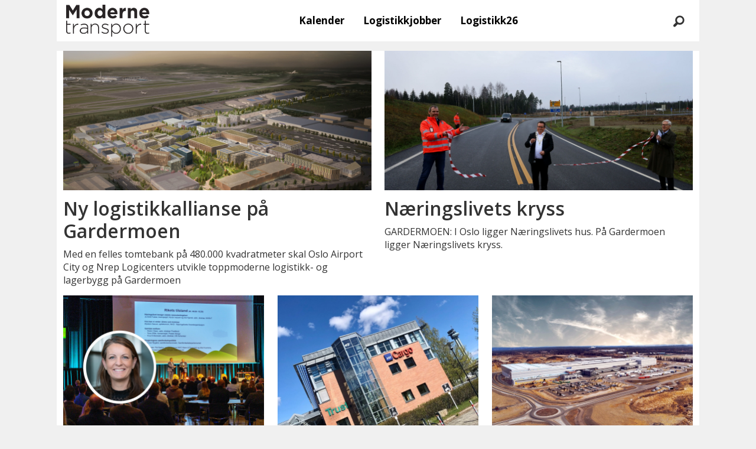

--- FILE ---
content_type: text/html; charset=UTF-8
request_url: https://www.mtlogistikk.no/emne/gardermoen
body_size: 24050
content:
<!DOCTYPE html>
<html lang="nb-NO" dir="ltr" class="resp_fonts" data-hostpath="emne&#x2F;gardermoen">
    <head>

                
                <script type="module">
                    import { ClientAPI } from '/view-resources/baseview/public/common/ClientAPI/index.js?v=1768293024-L4';
                    window.labClientAPI = new ClientAPI({
                        pageData: {
                            url: 'https://www.mtlogistikk.no/emne',
                            pageType: 'front',
                            pageId: '101276',
                            section: '',
                            title: '',
                            seotitle: 'Emne: gardermoen',
                            sometitle: 'MT Logistikk Emne',
                            description: '',
                            seodescription: '',
                            somedescription: '',
                            device: 'desktop',
                            cmsVersion: '4.2.15',
                            contentLanguage: 'nb-NO',
                            published: '',
                            tags: [],
                            bylines: [],
                            site: {
                                domain: 'https://www.mtlogistikk.no',
                                id: '7',
                                alias: 'bjorgu_mtlogistikk'
                            }
                            // Todo: Add paywall info ...
                        },
                        debug: false
                    });
                </script>

                <title>Emne: gardermoen</title>
                <meta name="title" content="Emne: gardermoen">
                <meta name="description" content="">
                <meta http-equiv="Content-Type" content="text/html; charset=utf-8">
                <link rel="canonical" href="https://www.mtlogistikk.no/emne/gardermoen">
                <meta name="viewport" content="width=device-width, initial-scale=1">
                
                <meta property="og:type" content="frontpage">
                <meta property="og:title" content="MT Logistikk Emne">
                <meta property="og:description" content="">

                
                
                
                
                <meta property="og:image" content="/view-resources/dachser2/public/bjorgu_mtlogistikk/logo.png">
                <meta property="og:image:width" content="230">
                
                <meta property="og:url" content="https://www.mtlogistikk.no/emne/gardermoen">
                        <link type="image/svg+xml" rel="icon" href="/view-resources/dachser2/public/bjorgu_mtlogistikk/favicon.svg">
                        <link type="image/png" rel="icon" sizes="32x32" href="/view-resources/dachser2/public/bjorgu_mtlogistikk/favicon-32x32.png">
                        <link type="image/png" rel="icon" sizes="96x96" href="/view-resources/dachser2/public/bjorgu_mtlogistikk/favicon-96x96.png">
                        <link type="image/png" rel="apple-touch-icon" sizes="120x120" href="/view-resources/dachser2/public/bjorgu_mtlogistikk/favicon-120x120.png">
                        <link type="image/png" rel="apple-touch-icon" sizes="180x180" href="/view-resources/dachser2/public/bjorgu_mtlogistikk/favicon-180x180.png">
                    
                <link rel="stylesheet" href="/view-resources/view/css/grid.css?v=1768293024-L4">
                <link rel="stylesheet" href="/view-resources/view/css/main.css?v=1768293024-L4">
                <link rel="stylesheet" href="/view-resources/view/css/colors.css?v=1768293024-L4">
                <link rel="stylesheet" href="/view-resources/view/css/print.css?v=1768293024-L4" media="print">
                <link rel="stylesheet" href="/view-resources/view/css/foundation-icons/foundation-icons.css?v=1768293024-L4">
                <link rel="stylesheet" href="/view-resources/view/css/site/bjorgu_mtlogistikk.css?v=1768293024-L4">
                <style data-key="background_colors">
                    .bg-primary-light {background-color: rgba(104,203,248,1);}.bg-primary-light.op-bg_20 {background-color: rgba(104, 203, 248, 0.20);}.bg-primary-light.op-bg_40 {background-color: rgba(104, 203, 248, 0.40);}.bg-primary-light.op-bg_60 {background-color: rgba(104, 203, 248, 0.60);}.bg-primary-light.op-bg_80 {background-color: rgba(104, 203, 248, 0.80);}.bg-primary {background-color: rgba(3,169,244,1);color: #fff;}.bg-primary.op-bg_20 {background-color: rgba(3, 169, 244, 0.20);color: #fff;}.bg-primary.op-bg_40 {background-color: rgba(3, 169, 244, 0.40);color: #fff;}.bg-primary.op-bg_60 {background-color: rgba(3, 169, 244, 0.60);color: #fff;}.bg-primary.op-bg_80 {background-color: rgba(3, 169, 244, 0.80);color: #fff;}.bg-primary-dark {background-color: rgba(2,118,171,1);color: #fff;}.bg-primary-dark.op-bg_20 {background-color: rgba(2, 118, 171, 0.20);color: #fff;}.bg-primary-dark.op-bg_40 {background-color: rgba(2, 118, 171, 0.40);color: #fff;}.bg-primary-dark.op-bg_60 {background-color: rgba(2, 118, 171, 0.60);color: #fff;}.bg-primary-dark.op-bg_80 {background-color: rgba(2, 118, 171, 0.80);color: #fff;}.bg-secondary-light {background-color: rgb(255, 138, 80);}.bg-secondary-light.op-bg_20 {background-color: rgba(255, 138, 80, 0.20);}.bg-secondary-light.op-bg_40 {background-color: rgba(255, 138, 80, 0.40);}.bg-secondary-light.op-bg_60 {background-color: rgba(255, 138, 80, 0.60);}.bg-secondary-light.op-bg_80 {background-color: rgba(255, 138, 80, 0.80);}.bg-secondary {background-color: rgb(255, 87, 34);}.bg-secondary.op-bg_20 {background-color: rgba(255, 87, 34, 0.20);}.bg-secondary.op-bg_40 {background-color: rgba(255, 87, 34, 0.40);}.bg-secondary.op-bg_60 {background-color: rgba(255, 87, 34, 0.60);}.bg-secondary.op-bg_80 {background-color: rgba(255, 87, 34, 0.80);}.bg-secondary-dark {background-color: rgb(196, 28, 0);color: #fff;}.bg-secondary-dark.op-bg_20 {background-color: rgba(196, 28, 0, 0.20);color: #fff;}.bg-secondary-dark.op-bg_40 {background-color: rgba(196, 28, 0, 0.40);color: #fff;}.bg-secondary-dark.op-bg_60 {background-color: rgba(196, 28, 0, 0.60);color: #fff;}.bg-secondary-dark.op-bg_80 {background-color: rgba(196, 28, 0, 0.80);color: #fff;}.bg-tertiary-light {background-color: rgb(190, 246, 122);}.bg-tertiary-light.op-bg_20 {background-color: rgba(190, 246, 122, 0.20);}.bg-tertiary-light.op-bg_40 {background-color: rgba(190, 246, 122, 0.40);}.bg-tertiary-light.op-bg_60 {background-color: rgba(190, 246, 122, 0.60);}.bg-tertiary-light.op-bg_80 {background-color: rgba(190, 246, 122, 0.80);}.bg-tertiary {background-color: rgb(139, 195, 74);}.bg-tertiary.op-bg_20 {background-color: rgba(139, 195, 74, 0.20);}.bg-tertiary.op-bg_40 {background-color: rgba(139, 195, 74, 0.40);}.bg-tertiary.op-bg_60 {background-color: rgba(139, 195, 74, 0.60);}.bg-tertiary.op-bg_80 {background-color: rgba(139, 195, 74, 0.80);}.bg-tertiary-dark {background-color: rgb(90, 146, 22);color: #fff;}.bg-tertiary-dark.op-bg_20 {background-color: rgba(90, 146, 22, 0.20);color: #fff;}.bg-tertiary-dark.op-bg_40 {background-color: rgba(90, 146, 22, 0.40);color: #fff;}.bg-tertiary-dark.op-bg_60 {background-color: rgba(90, 146, 22, 0.60);color: #fff;}.bg-tertiary-dark.op-bg_80 {background-color: rgba(90, 146, 22, 0.80);color: #fff;}.bg-black {background-color: rgb(0, 0, 0);color: #fff;}.bg-black.op-bg_20 {background-color: rgba(0, 0, 0, 0.20);color: #fff;}.bg-black.op-bg_40 {background-color: rgba(0, 0, 0, 0.40);color: #fff;}.bg-black.op-bg_60 {background-color: rgba(0, 0, 0, 0.60);color: #fff;}.bg-black.op-bg_80 {background-color: rgba(0, 0, 0, 0.80);color: #fff;}.bg-white {background-color: rgb(255, 255, 255);}.bg-white.op-bg_20 {background-color: rgba(255, 255, 255, 0.20);}.bg-white.op-bg_40 {background-color: rgba(255, 255, 255, 0.40);}.bg-white.op-bg_60 {background-color: rgba(255, 255, 255, 0.60);}.bg-white.op-bg_80 {background-color: rgba(255, 255, 255, 0.80);}.bg-quaternary {background-color: rgba(208, 200, 200, 1);}.bg-quaternary.op-bg_20 {background-color: rgba(208, 200, 200, 0.20);}.bg-quaternary.op-bg_40 {background-color: rgba(208, 200, 200, 0.40);}.bg-quaternary.op-bg_60 {background-color: rgba(208, 200, 200, 0.60);}.bg-quaternary.op-bg_80 {background-color: rgba(208, 200, 200, 0.80);}.bg-quaternary-light {background-color: rgba(227,222,222,1);}.bg-quaternary-light.op-bg_20 {background-color: rgba(227, 222, 222, 0.20);}.bg-quaternary-light.op-bg_40 {background-color: rgba(227, 222, 222, 0.40);}.bg-quaternary-light.op-bg_60 {background-color: rgba(227, 222, 222, 0.60);}.bg-quaternary-light.op-bg_80 {background-color: rgba(227, 222, 222, 0.80);}.bg-quaternary-dark {background-color: rgba(146,140,140,1);}.bg-quaternary-dark.op-bg_20 {background-color: rgba(146, 140, 140, 0.20);}.bg-quaternary-dark.op-bg_40 {background-color: rgba(146, 140, 140, 0.40);}.bg-quaternary-dark.op-bg_60 {background-color: rgba(146, 140, 140, 0.60);}.bg-quaternary-dark.op-bg_80 {background-color: rgba(146, 140, 140, 0.80);}@media (max-width: 1023px) { .color_mobile_bg-primary-light {background-color: rgba(104,203,248,1);}}@media (max-width: 1023px) { .color_mobile_bg-primary-light.op-bg_20 {background-color: rgba(104, 203, 248, 0.20);}}@media (max-width: 1023px) { .color_mobile_bg-primary-light.op-bg_40 {background-color: rgba(104, 203, 248, 0.40);}}@media (max-width: 1023px) { .color_mobile_bg-primary-light.op-bg_60 {background-color: rgba(104, 203, 248, 0.60);}}@media (max-width: 1023px) { .color_mobile_bg-primary-light.op-bg_80 {background-color: rgba(104, 203, 248, 0.80);}}@media (max-width: 1023px) { .color_mobile_bg-primary {background-color: rgba(3,169,244,1);}}@media (max-width: 1023px) { .color_mobile_bg-primary.op-bg_20 {background-color: rgba(3, 169, 244, 0.20);}}@media (max-width: 1023px) { .color_mobile_bg-primary.op-bg_40 {background-color: rgba(3, 169, 244, 0.40);}}@media (max-width: 1023px) { .color_mobile_bg-primary.op-bg_60 {background-color: rgba(3, 169, 244, 0.60);}}@media (max-width: 1023px) { .color_mobile_bg-primary.op-bg_80 {background-color: rgba(3, 169, 244, 0.80);}}@media (max-width: 1023px) { .color_mobile_bg-primary-dark {background-color: rgba(2,118,171,1);}}@media (max-width: 1023px) { .color_mobile_bg-primary-dark.op-bg_20 {background-color: rgba(2, 118, 171, 0.20);}}@media (max-width: 1023px) { .color_mobile_bg-primary-dark.op-bg_40 {background-color: rgba(2, 118, 171, 0.40);}}@media (max-width: 1023px) { .color_mobile_bg-primary-dark.op-bg_60 {background-color: rgba(2, 118, 171, 0.60);}}@media (max-width: 1023px) { .color_mobile_bg-primary-dark.op-bg_80 {background-color: rgba(2, 118, 171, 0.80);}}@media (max-width: 1023px) { .color_mobile_bg-secondary-light {background-color: rgb(255, 138, 80);}}@media (max-width: 1023px) { .color_mobile_bg-secondary-light.op-bg_20 {background-color: rgba(255, 138, 80, 0.20);}}@media (max-width: 1023px) { .color_mobile_bg-secondary-light.op-bg_40 {background-color: rgba(255, 138, 80, 0.40);}}@media (max-width: 1023px) { .color_mobile_bg-secondary-light.op-bg_60 {background-color: rgba(255, 138, 80, 0.60);}}@media (max-width: 1023px) { .color_mobile_bg-secondary-light.op-bg_80 {background-color: rgba(255, 138, 80, 0.80);}}@media (max-width: 1023px) { .color_mobile_bg-secondary {background-color: rgb(255, 87, 34);}}@media (max-width: 1023px) { .color_mobile_bg-secondary.op-bg_20 {background-color: rgba(255, 87, 34, 0.20);}}@media (max-width: 1023px) { .color_mobile_bg-secondary.op-bg_40 {background-color: rgba(255, 87, 34, 0.40);}}@media (max-width: 1023px) { .color_mobile_bg-secondary.op-bg_60 {background-color: rgba(255, 87, 34, 0.60);}}@media (max-width: 1023px) { .color_mobile_bg-secondary.op-bg_80 {background-color: rgba(255, 87, 34, 0.80);}}@media (max-width: 1023px) { .color_mobile_bg-secondary-dark {background-color: rgb(196, 28, 0);}}@media (max-width: 1023px) { .color_mobile_bg-secondary-dark.op-bg_20 {background-color: rgba(196, 28, 0, 0.20);}}@media (max-width: 1023px) { .color_mobile_bg-secondary-dark.op-bg_40 {background-color: rgba(196, 28, 0, 0.40);}}@media (max-width: 1023px) { .color_mobile_bg-secondary-dark.op-bg_60 {background-color: rgba(196, 28, 0, 0.60);}}@media (max-width: 1023px) { .color_mobile_bg-secondary-dark.op-bg_80 {background-color: rgba(196, 28, 0, 0.80);}}@media (max-width: 1023px) { .color_mobile_bg-tertiary-light {background-color: rgb(190, 246, 122);}}@media (max-width: 1023px) { .color_mobile_bg-tertiary-light.op-bg_20 {background-color: rgba(190, 246, 122, 0.20);}}@media (max-width: 1023px) { .color_mobile_bg-tertiary-light.op-bg_40 {background-color: rgba(190, 246, 122, 0.40);}}@media (max-width: 1023px) { .color_mobile_bg-tertiary-light.op-bg_60 {background-color: rgba(190, 246, 122, 0.60);}}@media (max-width: 1023px) { .color_mobile_bg-tertiary-light.op-bg_80 {background-color: rgba(190, 246, 122, 0.80);}}@media (max-width: 1023px) { .color_mobile_bg-tertiary {background-color: rgb(139, 195, 74);}}@media (max-width: 1023px) { .color_mobile_bg-tertiary.op-bg_20 {background-color: rgba(139, 195, 74, 0.20);}}@media (max-width: 1023px) { .color_mobile_bg-tertiary.op-bg_40 {background-color: rgba(139, 195, 74, 0.40);}}@media (max-width: 1023px) { .color_mobile_bg-tertiary.op-bg_60 {background-color: rgba(139, 195, 74, 0.60);}}@media (max-width: 1023px) { .color_mobile_bg-tertiary.op-bg_80 {background-color: rgba(139, 195, 74, 0.80);}}@media (max-width: 1023px) { .color_mobile_bg-tertiary-dark {background-color: rgb(90, 146, 22);}}@media (max-width: 1023px) { .color_mobile_bg-tertiary-dark.op-bg_20 {background-color: rgba(90, 146, 22, 0.20);}}@media (max-width: 1023px) { .color_mobile_bg-tertiary-dark.op-bg_40 {background-color: rgba(90, 146, 22, 0.40);}}@media (max-width: 1023px) { .color_mobile_bg-tertiary-dark.op-bg_60 {background-color: rgba(90, 146, 22, 0.60);}}@media (max-width: 1023px) { .color_mobile_bg-tertiary-dark.op-bg_80 {background-color: rgba(90, 146, 22, 0.80);}}@media (max-width: 1023px) { .color_mobile_bg-black {background-color: rgb(0, 0, 0);}}@media (max-width: 1023px) { .color_mobile_bg-black.op-bg_20 {background-color: rgba(0, 0, 0, 0.20);}}@media (max-width: 1023px) { .color_mobile_bg-black.op-bg_40 {background-color: rgba(0, 0, 0, 0.40);}}@media (max-width: 1023px) { .color_mobile_bg-black.op-bg_60 {background-color: rgba(0, 0, 0, 0.60);}}@media (max-width: 1023px) { .color_mobile_bg-black.op-bg_80 {background-color: rgba(0, 0, 0, 0.80);}}@media (max-width: 1023px) { .color_mobile_bg-white {background-color: rgb(255, 255, 255);}}@media (max-width: 1023px) { .color_mobile_bg-white.op-bg_20 {background-color: rgba(255, 255, 255, 0.20);}}@media (max-width: 1023px) { .color_mobile_bg-white.op-bg_40 {background-color: rgba(255, 255, 255, 0.40);}}@media (max-width: 1023px) { .color_mobile_bg-white.op-bg_60 {background-color: rgba(255, 255, 255, 0.60);}}@media (max-width: 1023px) { .color_mobile_bg-white.op-bg_80 {background-color: rgba(255, 255, 255, 0.80);}}@media (max-width: 1023px) { .color_mobile_bg-quaternary {background-color: rgba(208, 200, 200, 1);}}@media (max-width: 1023px) { .color_mobile_bg-quaternary.op-bg_20 {background-color: rgba(208, 200, 200, 0.20);}}@media (max-width: 1023px) { .color_mobile_bg-quaternary.op-bg_40 {background-color: rgba(208, 200, 200, 0.40);}}@media (max-width: 1023px) { .color_mobile_bg-quaternary.op-bg_60 {background-color: rgba(208, 200, 200, 0.60);}}@media (max-width: 1023px) { .color_mobile_bg-quaternary.op-bg_80 {background-color: rgba(208, 200, 200, 0.80);}}@media (max-width: 1023px) { .color_mobile_bg-quaternary-light {background-color: rgba(227,222,222,1);}}@media (max-width: 1023px) { .color_mobile_bg-quaternary-light.op-bg_20 {background-color: rgba(227, 222, 222, 0.20);}}@media (max-width: 1023px) { .color_mobile_bg-quaternary-light.op-bg_40 {background-color: rgba(227, 222, 222, 0.40);}}@media (max-width: 1023px) { .color_mobile_bg-quaternary-light.op-bg_60 {background-color: rgba(227, 222, 222, 0.60);}}@media (max-width: 1023px) { .color_mobile_bg-quaternary-light.op-bg_80 {background-color: rgba(227, 222, 222, 0.80);}}@media (max-width: 1023px) { .color_mobile_bg-quaternary-dark {background-color: rgba(146,140,140,1);}}@media (max-width: 1023px) { .color_mobile_bg-quaternary-dark.op-bg_20 {background-color: rgba(146, 140, 140, 0.20);}}@media (max-width: 1023px) { .color_mobile_bg-quaternary-dark.op-bg_40 {background-color: rgba(146, 140, 140, 0.40);}}@media (max-width: 1023px) { .color_mobile_bg-quaternary-dark.op-bg_60 {background-color: rgba(146, 140, 140, 0.60);}}@media (max-width: 1023px) { .color_mobile_bg-quaternary-dark.op-bg_80 {background-color: rgba(146, 140, 140, 0.80);}}
                </style>
                <style data-key="background_colors_opacity">
                    .bg-primary-light.op-bg_20 {background-color: rgba(104, 203, 248, 0.2);}.bg-primary-light.op-bg_20.op-bg_20 {background-color: rgba(104, 203, 248, 0.20);}.bg-primary-light.op-bg_20.op-bg_40 {background-color: rgba(104, 203, 248, 0.40);}.bg-primary-light.op-bg_20.op-bg_60 {background-color: rgba(104, 203, 248, 0.60);}.bg-primary-light.op-bg_20.op-bg_80 {background-color: rgba(104, 203, 248, 0.80);}.bg-primary-light.op-bg_40 {background-color: rgba(104, 203, 248, 0.4);}.bg-primary-light.op-bg_40.op-bg_20 {background-color: rgba(104, 203, 248, 0.20);}.bg-primary-light.op-bg_40.op-bg_40 {background-color: rgba(104, 203, 248, 0.40);}.bg-primary-light.op-bg_40.op-bg_60 {background-color: rgba(104, 203, 248, 0.60);}.bg-primary-light.op-bg_40.op-bg_80 {background-color: rgba(104, 203, 248, 0.80);}.bg-primary-light.op-bg_60 {background-color: rgba(104, 203, 248, 0.6);}.bg-primary-light.op-bg_60.op-bg_20 {background-color: rgba(104, 203, 248, 0.20);}.bg-primary-light.op-bg_60.op-bg_40 {background-color: rgba(104, 203, 248, 0.40);}.bg-primary-light.op-bg_60.op-bg_60 {background-color: rgba(104, 203, 248, 0.60);}.bg-primary-light.op-bg_60.op-bg_80 {background-color: rgba(104, 203, 248, 0.80);}.bg-primary-light.op-bg_80 {background-color: rgba(104, 203, 248, 0.8);}.bg-primary-light.op-bg_80.op-bg_20 {background-color: rgba(104, 203, 248, 0.20);}.bg-primary-light.op-bg_80.op-bg_40 {background-color: rgba(104, 203, 248, 0.40);}.bg-primary-light.op-bg_80.op-bg_60 {background-color: rgba(104, 203, 248, 0.60);}.bg-primary-light.op-bg_80.op-bg_80 {background-color: rgba(104, 203, 248, 0.80);}.bg-primary.op-bg_20 {background-color: rgba(3, 169, 244, 0.2);color: #fff;}.bg-primary.op-bg_20.op-bg_20 {background-color: rgba(3, 169, 244, 0.20);color: #fff;}.bg-primary.op-bg_20.op-bg_40 {background-color: rgba(3, 169, 244, 0.40);color: #fff;}.bg-primary.op-bg_20.op-bg_60 {background-color: rgba(3, 169, 244, 0.60);color: #fff;}.bg-primary.op-bg_20.op-bg_80 {background-color: rgba(3, 169, 244, 0.80);color: #fff;}.bg-primary.op-bg_40 {background-color: rgba(3, 169, 244, 0.4);color: #fff;}.bg-primary.op-bg_40.op-bg_20 {background-color: rgba(3, 169, 244, 0.20);color: #fff;}.bg-primary.op-bg_40.op-bg_40 {background-color: rgba(3, 169, 244, 0.40);color: #fff;}.bg-primary.op-bg_40.op-bg_60 {background-color: rgba(3, 169, 244, 0.60);color: #fff;}.bg-primary.op-bg_40.op-bg_80 {background-color: rgba(3, 169, 244, 0.80);color: #fff;}.bg-primary.op-bg_60 {background-color: rgba(3, 169, 244, 0.6);color: #fff;}.bg-primary.op-bg_60.op-bg_20 {background-color: rgba(3, 169, 244, 0.20);color: #fff;}.bg-primary.op-bg_60.op-bg_40 {background-color: rgba(3, 169, 244, 0.40);color: #fff;}.bg-primary.op-bg_60.op-bg_60 {background-color: rgba(3, 169, 244, 0.60);color: #fff;}.bg-primary.op-bg_60.op-bg_80 {background-color: rgba(3, 169, 244, 0.80);color: #fff;}.bg-primary.op-bg_80 {background-color: rgba(3, 169, 244, 0.8);color: #fff;}.bg-primary.op-bg_80.op-bg_20 {background-color: rgba(3, 169, 244, 0.20);color: #fff;}.bg-primary.op-bg_80.op-bg_40 {background-color: rgba(3, 169, 244, 0.40);color: #fff;}.bg-primary.op-bg_80.op-bg_60 {background-color: rgba(3, 169, 244, 0.60);color: #fff;}.bg-primary.op-bg_80.op-bg_80 {background-color: rgba(3, 169, 244, 0.80);color: #fff;}.bg-primary-dark.op-bg_20 {background-color: rgba(2, 118, 171, 0.2);color: #fff;}.bg-primary-dark.op-bg_20.op-bg_20 {background-color: rgba(2, 118, 171, 0.20);color: #fff;}.bg-primary-dark.op-bg_20.op-bg_40 {background-color: rgba(2, 118, 171, 0.40);color: #fff;}.bg-primary-dark.op-bg_20.op-bg_60 {background-color: rgba(2, 118, 171, 0.60);color: #fff;}.bg-primary-dark.op-bg_20.op-bg_80 {background-color: rgba(2, 118, 171, 0.80);color: #fff;}.bg-primary-dark.op-bg_40 {background-color: rgba(2, 118, 171, 0.4);color: #fff;}.bg-primary-dark.op-bg_40.op-bg_20 {background-color: rgba(2, 118, 171, 0.20);color: #fff;}.bg-primary-dark.op-bg_40.op-bg_40 {background-color: rgba(2, 118, 171, 0.40);color: #fff;}.bg-primary-dark.op-bg_40.op-bg_60 {background-color: rgba(2, 118, 171, 0.60);color: #fff;}.bg-primary-dark.op-bg_40.op-bg_80 {background-color: rgba(2, 118, 171, 0.80);color: #fff;}.bg-primary-dark.op-bg_60 {background-color: rgba(2, 118, 171, 0.6);color: #fff;}.bg-primary-dark.op-bg_60.op-bg_20 {background-color: rgba(2, 118, 171, 0.20);color: #fff;}.bg-primary-dark.op-bg_60.op-bg_40 {background-color: rgba(2, 118, 171, 0.40);color: #fff;}.bg-primary-dark.op-bg_60.op-bg_60 {background-color: rgba(2, 118, 171, 0.60);color: #fff;}.bg-primary-dark.op-bg_60.op-bg_80 {background-color: rgba(2, 118, 171, 0.80);color: #fff;}.bg-primary-dark.op-bg_80 {background-color: rgba(2, 118, 171, 0.8);color: #fff;}.bg-primary-dark.op-bg_80.op-bg_20 {background-color: rgba(2, 118, 171, 0.20);color: #fff;}.bg-primary-dark.op-bg_80.op-bg_40 {background-color: rgba(2, 118, 171, 0.40);color: #fff;}.bg-primary-dark.op-bg_80.op-bg_60 {background-color: rgba(2, 118, 171, 0.60);color: #fff;}.bg-primary-dark.op-bg_80.op-bg_80 {background-color: rgba(2, 118, 171, 0.80);color: #fff;}.bg-secondary-light.op-bg_20 {background-color: rgba(255, 138, 80, 0.2);}.bg-secondary-light.op-bg_20.op-bg_20 {background-color: rgba(255, 138, 80, 0.20);}.bg-secondary-light.op-bg_20.op-bg_40 {background-color: rgba(255, 138, 80, 0.40);}.bg-secondary-light.op-bg_20.op-bg_60 {background-color: rgba(255, 138, 80, 0.60);}.bg-secondary-light.op-bg_20.op-bg_80 {background-color: rgba(255, 138, 80, 0.80);}.bg-secondary-light.op-bg_40 {background-color: rgba(255, 138, 80, 0.4);}.bg-secondary-light.op-bg_40.op-bg_20 {background-color: rgba(255, 138, 80, 0.20);}.bg-secondary-light.op-bg_40.op-bg_40 {background-color: rgba(255, 138, 80, 0.40);}.bg-secondary-light.op-bg_40.op-bg_60 {background-color: rgba(255, 138, 80, 0.60);}.bg-secondary-light.op-bg_40.op-bg_80 {background-color: rgba(255, 138, 80, 0.80);}.bg-secondary-light.op-bg_60 {background-color: rgba(255, 138, 80, 0.6);}.bg-secondary-light.op-bg_60.op-bg_20 {background-color: rgba(255, 138, 80, 0.20);}.bg-secondary-light.op-bg_60.op-bg_40 {background-color: rgba(255, 138, 80, 0.40);}.bg-secondary-light.op-bg_60.op-bg_60 {background-color: rgba(255, 138, 80, 0.60);}.bg-secondary-light.op-bg_60.op-bg_80 {background-color: rgba(255, 138, 80, 0.80);}.bg-secondary-light.op-bg_80 {background-color: rgba(255, 138, 80, 0.8);}.bg-secondary-light.op-bg_80.op-bg_20 {background-color: rgba(255, 138, 80, 0.20);}.bg-secondary-light.op-bg_80.op-bg_40 {background-color: rgba(255, 138, 80, 0.40);}.bg-secondary-light.op-bg_80.op-bg_60 {background-color: rgba(255, 138, 80, 0.60);}.bg-secondary-light.op-bg_80.op-bg_80 {background-color: rgba(255, 138, 80, 0.80);}.bg-secondary.op-bg_20 {background-color: rgba(255, 87, 34, 0.2);}.bg-secondary.op-bg_20.op-bg_20 {background-color: rgba(255, 87, 34, 0.20);}.bg-secondary.op-bg_20.op-bg_40 {background-color: rgba(255, 87, 34, 0.40);}.bg-secondary.op-bg_20.op-bg_60 {background-color: rgba(255, 87, 34, 0.60);}.bg-secondary.op-bg_20.op-bg_80 {background-color: rgba(255, 87, 34, 0.80);}.bg-secondary.op-bg_40 {background-color: rgba(255, 87, 34, 0.4);}.bg-secondary.op-bg_40.op-bg_20 {background-color: rgba(255, 87, 34, 0.20);}.bg-secondary.op-bg_40.op-bg_40 {background-color: rgba(255, 87, 34, 0.40);}.bg-secondary.op-bg_40.op-bg_60 {background-color: rgba(255, 87, 34, 0.60);}.bg-secondary.op-bg_40.op-bg_80 {background-color: rgba(255, 87, 34, 0.80);}.bg-secondary.op-bg_60 {background-color: rgba(255, 87, 34, 0.6);}.bg-secondary.op-bg_60.op-bg_20 {background-color: rgba(255, 87, 34, 0.20);}.bg-secondary.op-bg_60.op-bg_40 {background-color: rgba(255, 87, 34, 0.40);}.bg-secondary.op-bg_60.op-bg_60 {background-color: rgba(255, 87, 34, 0.60);}.bg-secondary.op-bg_60.op-bg_80 {background-color: rgba(255, 87, 34, 0.80);}.bg-secondary.op-bg_80 {background-color: rgba(255, 87, 34, 0.8);}.bg-secondary.op-bg_80.op-bg_20 {background-color: rgba(255, 87, 34, 0.20);}.bg-secondary.op-bg_80.op-bg_40 {background-color: rgba(255, 87, 34, 0.40);}.bg-secondary.op-bg_80.op-bg_60 {background-color: rgba(255, 87, 34, 0.60);}.bg-secondary.op-bg_80.op-bg_80 {background-color: rgba(255, 87, 34, 0.80);}.bg-secondary-dark.op-bg_20 {background-color: rgba(196, 28, 0, 0.2);color: #fff;}.bg-secondary-dark.op-bg_20.op-bg_20 {background-color: rgba(196, 28, 0, 0.20);color: #fff;}.bg-secondary-dark.op-bg_20.op-bg_40 {background-color: rgba(196, 28, 0, 0.40);color: #fff;}.bg-secondary-dark.op-bg_20.op-bg_60 {background-color: rgba(196, 28, 0, 0.60);color: #fff;}.bg-secondary-dark.op-bg_20.op-bg_80 {background-color: rgba(196, 28, 0, 0.80);color: #fff;}.bg-secondary-dark.op-bg_40 {background-color: rgba(196, 28, 0, 0.4);color: #fff;}.bg-secondary-dark.op-bg_40.op-bg_20 {background-color: rgba(196, 28, 0, 0.20);color: #fff;}.bg-secondary-dark.op-bg_40.op-bg_40 {background-color: rgba(196, 28, 0, 0.40);color: #fff;}.bg-secondary-dark.op-bg_40.op-bg_60 {background-color: rgba(196, 28, 0, 0.60);color: #fff;}.bg-secondary-dark.op-bg_40.op-bg_80 {background-color: rgba(196, 28, 0, 0.80);color: #fff;}.bg-secondary-dark.op-bg_60 {background-color: rgba(196, 28, 0, 0.6);color: #fff;}.bg-secondary-dark.op-bg_60.op-bg_20 {background-color: rgba(196, 28, 0, 0.20);color: #fff;}.bg-secondary-dark.op-bg_60.op-bg_40 {background-color: rgba(196, 28, 0, 0.40);color: #fff;}.bg-secondary-dark.op-bg_60.op-bg_60 {background-color: rgba(196, 28, 0, 0.60);color: #fff;}.bg-secondary-dark.op-bg_60.op-bg_80 {background-color: rgba(196, 28, 0, 0.80);color: #fff;}.bg-secondary-dark.op-bg_80 {background-color: rgba(196, 28, 0, 0.8);color: #fff;}.bg-secondary-dark.op-bg_80.op-bg_20 {background-color: rgba(196, 28, 0, 0.20);color: #fff;}.bg-secondary-dark.op-bg_80.op-bg_40 {background-color: rgba(196, 28, 0, 0.40);color: #fff;}.bg-secondary-dark.op-bg_80.op-bg_60 {background-color: rgba(196, 28, 0, 0.60);color: #fff;}.bg-secondary-dark.op-bg_80.op-bg_80 {background-color: rgba(196, 28, 0, 0.80);color: #fff;}.bg-tertiary-light.op-bg_20 {background-color: rgba(190, 246, 122, 0.2);}.bg-tertiary-light.op-bg_20.op-bg_20 {background-color: rgba(190, 246, 122, 0.20);}.bg-tertiary-light.op-bg_20.op-bg_40 {background-color: rgba(190, 246, 122, 0.40);}.bg-tertiary-light.op-bg_20.op-bg_60 {background-color: rgba(190, 246, 122, 0.60);}.bg-tertiary-light.op-bg_20.op-bg_80 {background-color: rgba(190, 246, 122, 0.80);}.bg-tertiary-light.op-bg_40 {background-color: rgba(190, 246, 122, 0.4);}.bg-tertiary-light.op-bg_40.op-bg_20 {background-color: rgba(190, 246, 122, 0.20);}.bg-tertiary-light.op-bg_40.op-bg_40 {background-color: rgba(190, 246, 122, 0.40);}.bg-tertiary-light.op-bg_40.op-bg_60 {background-color: rgba(190, 246, 122, 0.60);}.bg-tertiary-light.op-bg_40.op-bg_80 {background-color: rgba(190, 246, 122, 0.80);}.bg-tertiary-light.op-bg_60 {background-color: rgba(190, 246, 122, 0.6);}.bg-tertiary-light.op-bg_60.op-bg_20 {background-color: rgba(190, 246, 122, 0.20);}.bg-tertiary-light.op-bg_60.op-bg_40 {background-color: rgba(190, 246, 122, 0.40);}.bg-tertiary-light.op-bg_60.op-bg_60 {background-color: rgba(190, 246, 122, 0.60);}.bg-tertiary-light.op-bg_60.op-bg_80 {background-color: rgba(190, 246, 122, 0.80);}.bg-tertiary-light.op-bg_80 {background-color: rgba(190, 246, 122, 0.8);}.bg-tertiary-light.op-bg_80.op-bg_20 {background-color: rgba(190, 246, 122, 0.20);}.bg-tertiary-light.op-bg_80.op-bg_40 {background-color: rgba(190, 246, 122, 0.40);}.bg-tertiary-light.op-bg_80.op-bg_60 {background-color: rgba(190, 246, 122, 0.60);}.bg-tertiary-light.op-bg_80.op-bg_80 {background-color: rgba(190, 246, 122, 0.80);}.bg-tertiary.op-bg_20 {background-color: rgba(139, 195, 74, 0.2);}.bg-tertiary.op-bg_20.op-bg_20 {background-color: rgba(139, 195, 74, 0.20);}.bg-tertiary.op-bg_20.op-bg_40 {background-color: rgba(139, 195, 74, 0.40);}.bg-tertiary.op-bg_20.op-bg_60 {background-color: rgba(139, 195, 74, 0.60);}.bg-tertiary.op-bg_20.op-bg_80 {background-color: rgba(139, 195, 74, 0.80);}.bg-tertiary.op-bg_40 {background-color: rgba(139, 195, 74, 0.4);}.bg-tertiary.op-bg_40.op-bg_20 {background-color: rgba(139, 195, 74, 0.20);}.bg-tertiary.op-bg_40.op-bg_40 {background-color: rgba(139, 195, 74, 0.40);}.bg-tertiary.op-bg_40.op-bg_60 {background-color: rgba(139, 195, 74, 0.60);}.bg-tertiary.op-bg_40.op-bg_80 {background-color: rgba(139, 195, 74, 0.80);}.bg-tertiary.op-bg_60 {background-color: rgba(139, 195, 74, 0.6);}.bg-tertiary.op-bg_60.op-bg_20 {background-color: rgba(139, 195, 74, 0.20);}.bg-tertiary.op-bg_60.op-bg_40 {background-color: rgba(139, 195, 74, 0.40);}.bg-tertiary.op-bg_60.op-bg_60 {background-color: rgba(139, 195, 74, 0.60);}.bg-tertiary.op-bg_60.op-bg_80 {background-color: rgba(139, 195, 74, 0.80);}.bg-tertiary.op-bg_80 {background-color: rgba(139, 195, 74, 0.8);}.bg-tertiary.op-bg_80.op-bg_20 {background-color: rgba(139, 195, 74, 0.20);}.bg-tertiary.op-bg_80.op-bg_40 {background-color: rgba(139, 195, 74, 0.40);}.bg-tertiary.op-bg_80.op-bg_60 {background-color: rgba(139, 195, 74, 0.60);}.bg-tertiary.op-bg_80.op-bg_80 {background-color: rgba(139, 195, 74, 0.80);}.bg-tertiary-dark.op-bg_20 {background-color: rgba(90, 146, 22, 0.2);color: #fff;}.bg-tertiary-dark.op-bg_20.op-bg_20 {background-color: rgba(90, 146, 22, 0.20);color: #fff;}.bg-tertiary-dark.op-bg_20.op-bg_40 {background-color: rgba(90, 146, 22, 0.40);color: #fff;}.bg-tertiary-dark.op-bg_20.op-bg_60 {background-color: rgba(90, 146, 22, 0.60);color: #fff;}.bg-tertiary-dark.op-bg_20.op-bg_80 {background-color: rgba(90, 146, 22, 0.80);color: #fff;}.bg-tertiary-dark.op-bg_40 {background-color: rgba(90, 146, 22, 0.4);color: #fff;}.bg-tertiary-dark.op-bg_40.op-bg_20 {background-color: rgba(90, 146, 22, 0.20);color: #fff;}.bg-tertiary-dark.op-bg_40.op-bg_40 {background-color: rgba(90, 146, 22, 0.40);color: #fff;}.bg-tertiary-dark.op-bg_40.op-bg_60 {background-color: rgba(90, 146, 22, 0.60);color: #fff;}.bg-tertiary-dark.op-bg_40.op-bg_80 {background-color: rgba(90, 146, 22, 0.80);color: #fff;}.bg-tertiary-dark.op-bg_60 {background-color: rgba(90, 146, 22, 0.6);color: #fff;}.bg-tertiary-dark.op-bg_60.op-bg_20 {background-color: rgba(90, 146, 22, 0.20);color: #fff;}.bg-tertiary-dark.op-bg_60.op-bg_40 {background-color: rgba(90, 146, 22, 0.40);color: #fff;}.bg-tertiary-dark.op-bg_60.op-bg_60 {background-color: rgba(90, 146, 22, 0.60);color: #fff;}.bg-tertiary-dark.op-bg_60.op-bg_80 {background-color: rgba(90, 146, 22, 0.80);color: #fff;}.bg-tertiary-dark.op-bg_80 {background-color: rgba(90, 146, 22, 0.8);color: #fff;}.bg-tertiary-dark.op-bg_80.op-bg_20 {background-color: rgba(90, 146, 22, 0.20);color: #fff;}.bg-tertiary-dark.op-bg_80.op-bg_40 {background-color: rgba(90, 146, 22, 0.40);color: #fff;}.bg-tertiary-dark.op-bg_80.op-bg_60 {background-color: rgba(90, 146, 22, 0.60);color: #fff;}.bg-tertiary-dark.op-bg_80.op-bg_80 {background-color: rgba(90, 146, 22, 0.80);color: #fff;}.bg-black.op-bg_20 {background-color: rgba(0, 0, 0, 0.2);color: #fff;}.bg-black.op-bg_20.op-bg_20 {background-color: rgba(0, 0, 0, 0.20);color: #fff;}.bg-black.op-bg_20.op-bg_40 {background-color: rgba(0, 0, 0, 0.40);color: #fff;}.bg-black.op-bg_20.op-bg_60 {background-color: rgba(0, 0, 0, 0.60);color: #fff;}.bg-black.op-bg_20.op-bg_80 {background-color: rgba(0, 0, 0, 0.80);color: #fff;}.bg-black.op-bg_40 {background-color: rgba(0, 0, 0, 0.4);color: #fff;}.bg-black.op-bg_40.op-bg_20 {background-color: rgba(0, 0, 0, 0.20);color: #fff;}.bg-black.op-bg_40.op-bg_40 {background-color: rgba(0, 0, 0, 0.40);color: #fff;}.bg-black.op-bg_40.op-bg_60 {background-color: rgba(0, 0, 0, 0.60);color: #fff;}.bg-black.op-bg_40.op-bg_80 {background-color: rgba(0, 0, 0, 0.80);color: #fff;}.bg-black.op-bg_60 {background-color: rgba(0, 0, 0, 0.6);color: #fff;}.bg-black.op-bg_60.op-bg_20 {background-color: rgba(0, 0, 0, 0.20);color: #fff;}.bg-black.op-bg_60.op-bg_40 {background-color: rgba(0, 0, 0, 0.40);color: #fff;}.bg-black.op-bg_60.op-bg_60 {background-color: rgba(0, 0, 0, 0.60);color: #fff;}.bg-black.op-bg_60.op-bg_80 {background-color: rgba(0, 0, 0, 0.80);color: #fff;}.bg-black.op-bg_80 {background-color: rgba(0, 0, 0, 0.8);color: #fff;}.bg-black.op-bg_80.op-bg_20 {background-color: rgba(0, 0, 0, 0.20);color: #fff;}.bg-black.op-bg_80.op-bg_40 {background-color: rgba(0, 0, 0, 0.40);color: #fff;}.bg-black.op-bg_80.op-bg_60 {background-color: rgba(0, 0, 0, 0.60);color: #fff;}.bg-black.op-bg_80.op-bg_80 {background-color: rgba(0, 0, 0, 0.80);color: #fff;}.bg-white.op-bg_20 {background-color: rgba(255, 255, 255, 0.2);}.bg-white.op-bg_20.op-bg_20 {background-color: rgba(255, 255, 255, 0.20);}.bg-white.op-bg_20.op-bg_40 {background-color: rgba(255, 255, 255, 0.40);}.bg-white.op-bg_20.op-bg_60 {background-color: rgba(255, 255, 255, 0.60);}.bg-white.op-bg_20.op-bg_80 {background-color: rgba(255, 255, 255, 0.80);}.bg-white.op-bg_40 {background-color: rgba(255, 255, 255, 0.4);}.bg-white.op-bg_40.op-bg_20 {background-color: rgba(255, 255, 255, 0.20);}.bg-white.op-bg_40.op-bg_40 {background-color: rgba(255, 255, 255, 0.40);}.bg-white.op-bg_40.op-bg_60 {background-color: rgba(255, 255, 255, 0.60);}.bg-white.op-bg_40.op-bg_80 {background-color: rgba(255, 255, 255, 0.80);}.bg-white.op-bg_60 {background-color: rgba(255, 255, 255, 0.6);}.bg-white.op-bg_60.op-bg_20 {background-color: rgba(255, 255, 255, 0.20);}.bg-white.op-bg_60.op-bg_40 {background-color: rgba(255, 255, 255, 0.40);}.bg-white.op-bg_60.op-bg_60 {background-color: rgba(255, 255, 255, 0.60);}.bg-white.op-bg_60.op-bg_80 {background-color: rgba(255, 255, 255, 0.80);}.bg-white.op-bg_80 {background-color: rgba(255, 255, 255, 0.8);}.bg-white.op-bg_80.op-bg_20 {background-color: rgba(255, 255, 255, 0.20);}.bg-white.op-bg_80.op-bg_40 {background-color: rgba(255, 255, 255, 0.40);}.bg-white.op-bg_80.op-bg_60 {background-color: rgba(255, 255, 255, 0.60);}.bg-white.op-bg_80.op-bg_80 {background-color: rgba(255, 255, 255, 0.80);}.bg-quaternary.op-bg_20 {background-color: rgba(208, 200, 200, 0.2);}.bg-quaternary.op-bg_20.op-bg_20 {background-color: rgba(208, 200, 200, 0.20);}.bg-quaternary.op-bg_20.op-bg_40 {background-color: rgba(208, 200, 200, 0.40);}.bg-quaternary.op-bg_20.op-bg_60 {background-color: rgba(208, 200, 200, 0.60);}.bg-quaternary.op-bg_20.op-bg_80 {background-color: rgba(208, 200, 200, 0.80);}.bg-quaternary.op-bg_40 {background-color: rgba(208, 200, 200, 0.4);}.bg-quaternary.op-bg_40.op-bg_20 {background-color: rgba(208, 200, 200, 0.20);}.bg-quaternary.op-bg_40.op-bg_40 {background-color: rgba(208, 200, 200, 0.40);}.bg-quaternary.op-bg_40.op-bg_60 {background-color: rgba(208, 200, 200, 0.60);}.bg-quaternary.op-bg_40.op-bg_80 {background-color: rgba(208, 200, 200, 0.80);}.bg-quaternary.op-bg_60 {background-color: rgba(208, 200, 200, 0.6);}.bg-quaternary.op-bg_60.op-bg_20 {background-color: rgba(208, 200, 200, 0.20);}.bg-quaternary.op-bg_60.op-bg_40 {background-color: rgba(208, 200, 200, 0.40);}.bg-quaternary.op-bg_60.op-bg_60 {background-color: rgba(208, 200, 200, 0.60);}.bg-quaternary.op-bg_60.op-bg_80 {background-color: rgba(208, 200, 200, 0.80);}.bg-quaternary.op-bg_80 {background-color: rgba(208, 200, 200, 0.8);}.bg-quaternary.op-bg_80.op-bg_20 {background-color: rgba(208, 200, 200, 0.20);}.bg-quaternary.op-bg_80.op-bg_40 {background-color: rgba(208, 200, 200, 0.40);}.bg-quaternary.op-bg_80.op-bg_60 {background-color: rgba(208, 200, 200, 0.60);}.bg-quaternary.op-bg_80.op-bg_80 {background-color: rgba(208, 200, 200, 0.80);}.bg-quaternary-light.op-bg_20 {background-color: rgba(227, 222, 222, 0.2);}.bg-quaternary-light.op-bg_20.op-bg_20 {background-color: rgba(227, 222, 222, 0.20);}.bg-quaternary-light.op-bg_20.op-bg_40 {background-color: rgba(227, 222, 222, 0.40);}.bg-quaternary-light.op-bg_20.op-bg_60 {background-color: rgba(227, 222, 222, 0.60);}.bg-quaternary-light.op-bg_20.op-bg_80 {background-color: rgba(227, 222, 222, 0.80);}.bg-quaternary-light.op-bg_40 {background-color: rgba(227, 222, 222, 0.4);}.bg-quaternary-light.op-bg_40.op-bg_20 {background-color: rgba(227, 222, 222, 0.20);}.bg-quaternary-light.op-bg_40.op-bg_40 {background-color: rgba(227, 222, 222, 0.40);}.bg-quaternary-light.op-bg_40.op-bg_60 {background-color: rgba(227, 222, 222, 0.60);}.bg-quaternary-light.op-bg_40.op-bg_80 {background-color: rgba(227, 222, 222, 0.80);}.bg-quaternary-light.op-bg_60 {background-color: rgba(227, 222, 222, 0.6);}.bg-quaternary-light.op-bg_60.op-bg_20 {background-color: rgba(227, 222, 222, 0.20);}.bg-quaternary-light.op-bg_60.op-bg_40 {background-color: rgba(227, 222, 222, 0.40);}.bg-quaternary-light.op-bg_60.op-bg_60 {background-color: rgba(227, 222, 222, 0.60);}.bg-quaternary-light.op-bg_60.op-bg_80 {background-color: rgba(227, 222, 222, 0.80);}.bg-quaternary-light.op-bg_80 {background-color: rgba(227, 222, 222, 0.8);}.bg-quaternary-light.op-bg_80.op-bg_20 {background-color: rgba(227, 222, 222, 0.20);}.bg-quaternary-light.op-bg_80.op-bg_40 {background-color: rgba(227, 222, 222, 0.40);}.bg-quaternary-light.op-bg_80.op-bg_60 {background-color: rgba(227, 222, 222, 0.60);}.bg-quaternary-light.op-bg_80.op-bg_80 {background-color: rgba(227, 222, 222, 0.80);}.bg-quaternary-dark.op-bg_20 {background-color: rgba(146, 140, 140, 0.2);}.bg-quaternary-dark.op-bg_20.op-bg_20 {background-color: rgba(146, 140, 140, 0.20);}.bg-quaternary-dark.op-bg_20.op-bg_40 {background-color: rgba(146, 140, 140, 0.40);}.bg-quaternary-dark.op-bg_20.op-bg_60 {background-color: rgba(146, 140, 140, 0.60);}.bg-quaternary-dark.op-bg_20.op-bg_80 {background-color: rgba(146, 140, 140, 0.80);}.bg-quaternary-dark.op-bg_40 {background-color: rgba(146, 140, 140, 0.4);}.bg-quaternary-dark.op-bg_40.op-bg_20 {background-color: rgba(146, 140, 140, 0.20);}.bg-quaternary-dark.op-bg_40.op-bg_40 {background-color: rgba(146, 140, 140, 0.40);}.bg-quaternary-dark.op-bg_40.op-bg_60 {background-color: rgba(146, 140, 140, 0.60);}.bg-quaternary-dark.op-bg_40.op-bg_80 {background-color: rgba(146, 140, 140, 0.80);}.bg-quaternary-dark.op-bg_60 {background-color: rgba(146, 140, 140, 0.6);}.bg-quaternary-dark.op-bg_60.op-bg_20 {background-color: rgba(146, 140, 140, 0.20);}.bg-quaternary-dark.op-bg_60.op-bg_40 {background-color: rgba(146, 140, 140, 0.40);}.bg-quaternary-dark.op-bg_60.op-bg_60 {background-color: rgba(146, 140, 140, 0.60);}.bg-quaternary-dark.op-bg_60.op-bg_80 {background-color: rgba(146, 140, 140, 0.80);}.bg-quaternary-dark.op-bg_80 {background-color: rgba(146, 140, 140, 0.8);}.bg-quaternary-dark.op-bg_80.op-bg_20 {background-color: rgba(146, 140, 140, 0.20);}.bg-quaternary-dark.op-bg_80.op-bg_40 {background-color: rgba(146, 140, 140, 0.40);}.bg-quaternary-dark.op-bg_80.op-bg_60 {background-color: rgba(146, 140, 140, 0.60);}.bg-quaternary-dark.op-bg_80.op-bg_80 {background-color: rgba(146, 140, 140, 0.80);}@media (max-width: 1023px) { .color_mobile_bg-primary-light.op-bg_20 {background-color: rgba(104, 203, 248, 0.2);}}@media (max-width: 1023px) { .color_mobile_bg-primary-light.op-bg_20.op-bg_20 {background-color: rgba(104, 203, 248, 0.20);}}@media (max-width: 1023px) { .color_mobile_bg-primary-light.op-bg_20.op-bg_40 {background-color: rgba(104, 203, 248, 0.40);}}@media (max-width: 1023px) { .color_mobile_bg-primary-light.op-bg_20.op-bg_60 {background-color: rgba(104, 203, 248, 0.60);}}@media (max-width: 1023px) { .color_mobile_bg-primary-light.op-bg_20.op-bg_80 {background-color: rgba(104, 203, 248, 0.80);}}@media (max-width: 1023px) { .color_mobile_bg-primary-light.op-bg_40 {background-color: rgba(104, 203, 248, 0.4);}}@media (max-width: 1023px) { .color_mobile_bg-primary-light.op-bg_40.op-bg_20 {background-color: rgba(104, 203, 248, 0.20);}}@media (max-width: 1023px) { .color_mobile_bg-primary-light.op-bg_40.op-bg_40 {background-color: rgba(104, 203, 248, 0.40);}}@media (max-width: 1023px) { .color_mobile_bg-primary-light.op-bg_40.op-bg_60 {background-color: rgba(104, 203, 248, 0.60);}}@media (max-width: 1023px) { .color_mobile_bg-primary-light.op-bg_40.op-bg_80 {background-color: rgba(104, 203, 248, 0.80);}}@media (max-width: 1023px) { .color_mobile_bg-primary-light.op-bg_60 {background-color: rgba(104, 203, 248, 0.6);}}@media (max-width: 1023px) { .color_mobile_bg-primary-light.op-bg_60.op-bg_20 {background-color: rgba(104, 203, 248, 0.20);}}@media (max-width: 1023px) { .color_mobile_bg-primary-light.op-bg_60.op-bg_40 {background-color: rgba(104, 203, 248, 0.40);}}@media (max-width: 1023px) { .color_mobile_bg-primary-light.op-bg_60.op-bg_60 {background-color: rgba(104, 203, 248, 0.60);}}@media (max-width: 1023px) { .color_mobile_bg-primary-light.op-bg_60.op-bg_80 {background-color: rgba(104, 203, 248, 0.80);}}@media (max-width: 1023px) { .color_mobile_bg-primary-light.op-bg_80 {background-color: rgba(104, 203, 248, 0.8);}}@media (max-width: 1023px) { .color_mobile_bg-primary-light.op-bg_80.op-bg_20 {background-color: rgba(104, 203, 248, 0.20);}}@media (max-width: 1023px) { .color_mobile_bg-primary-light.op-bg_80.op-bg_40 {background-color: rgba(104, 203, 248, 0.40);}}@media (max-width: 1023px) { .color_mobile_bg-primary-light.op-bg_80.op-bg_60 {background-color: rgba(104, 203, 248, 0.60);}}@media (max-width: 1023px) { .color_mobile_bg-primary-light.op-bg_80.op-bg_80 {background-color: rgba(104, 203, 248, 0.80);}}@media (max-width: 1023px) { .color_mobile_bg-primary.op-bg_20 {background-color: rgba(3, 169, 244, 0.2);}}@media (max-width: 1023px) { .color_mobile_bg-primary.op-bg_20.op-bg_20 {background-color: rgba(3, 169, 244, 0.20);}}@media (max-width: 1023px) { .color_mobile_bg-primary.op-bg_20.op-bg_40 {background-color: rgba(3, 169, 244, 0.40);}}@media (max-width: 1023px) { .color_mobile_bg-primary.op-bg_20.op-bg_60 {background-color: rgba(3, 169, 244, 0.60);}}@media (max-width: 1023px) { .color_mobile_bg-primary.op-bg_20.op-bg_80 {background-color: rgba(3, 169, 244, 0.80);}}@media (max-width: 1023px) { .color_mobile_bg-primary.op-bg_40 {background-color: rgba(3, 169, 244, 0.4);}}@media (max-width: 1023px) { .color_mobile_bg-primary.op-bg_40.op-bg_20 {background-color: rgba(3, 169, 244, 0.20);}}@media (max-width: 1023px) { .color_mobile_bg-primary.op-bg_40.op-bg_40 {background-color: rgba(3, 169, 244, 0.40);}}@media (max-width: 1023px) { .color_mobile_bg-primary.op-bg_40.op-bg_60 {background-color: rgba(3, 169, 244, 0.60);}}@media (max-width: 1023px) { .color_mobile_bg-primary.op-bg_40.op-bg_80 {background-color: rgba(3, 169, 244, 0.80);}}@media (max-width: 1023px) { .color_mobile_bg-primary.op-bg_60 {background-color: rgba(3, 169, 244, 0.6);}}@media (max-width: 1023px) { .color_mobile_bg-primary.op-bg_60.op-bg_20 {background-color: rgba(3, 169, 244, 0.20);}}@media (max-width: 1023px) { .color_mobile_bg-primary.op-bg_60.op-bg_40 {background-color: rgba(3, 169, 244, 0.40);}}@media (max-width: 1023px) { .color_mobile_bg-primary.op-bg_60.op-bg_60 {background-color: rgba(3, 169, 244, 0.60);}}@media (max-width: 1023px) { .color_mobile_bg-primary.op-bg_60.op-bg_80 {background-color: rgba(3, 169, 244, 0.80);}}@media (max-width: 1023px) { .color_mobile_bg-primary.op-bg_80 {background-color: rgba(3, 169, 244, 0.8);}}@media (max-width: 1023px) { .color_mobile_bg-primary.op-bg_80.op-bg_20 {background-color: rgba(3, 169, 244, 0.20);}}@media (max-width: 1023px) { .color_mobile_bg-primary.op-bg_80.op-bg_40 {background-color: rgba(3, 169, 244, 0.40);}}@media (max-width: 1023px) { .color_mobile_bg-primary.op-bg_80.op-bg_60 {background-color: rgba(3, 169, 244, 0.60);}}@media (max-width: 1023px) { .color_mobile_bg-primary.op-bg_80.op-bg_80 {background-color: rgba(3, 169, 244, 0.80);}}@media (max-width: 1023px) { .color_mobile_bg-primary-dark.op-bg_20 {background-color: rgba(2, 118, 171, 0.2);}}@media (max-width: 1023px) { .color_mobile_bg-primary-dark.op-bg_20.op-bg_20 {background-color: rgba(2, 118, 171, 0.20);}}@media (max-width: 1023px) { .color_mobile_bg-primary-dark.op-bg_20.op-bg_40 {background-color: rgba(2, 118, 171, 0.40);}}@media (max-width: 1023px) { .color_mobile_bg-primary-dark.op-bg_20.op-bg_60 {background-color: rgba(2, 118, 171, 0.60);}}@media (max-width: 1023px) { .color_mobile_bg-primary-dark.op-bg_20.op-bg_80 {background-color: rgba(2, 118, 171, 0.80);}}@media (max-width: 1023px) { .color_mobile_bg-primary-dark.op-bg_40 {background-color: rgba(2, 118, 171, 0.4);}}@media (max-width: 1023px) { .color_mobile_bg-primary-dark.op-bg_40.op-bg_20 {background-color: rgba(2, 118, 171, 0.20);}}@media (max-width: 1023px) { .color_mobile_bg-primary-dark.op-bg_40.op-bg_40 {background-color: rgba(2, 118, 171, 0.40);}}@media (max-width: 1023px) { .color_mobile_bg-primary-dark.op-bg_40.op-bg_60 {background-color: rgba(2, 118, 171, 0.60);}}@media (max-width: 1023px) { .color_mobile_bg-primary-dark.op-bg_40.op-bg_80 {background-color: rgba(2, 118, 171, 0.80);}}@media (max-width: 1023px) { .color_mobile_bg-primary-dark.op-bg_60 {background-color: rgba(2, 118, 171, 0.6);}}@media (max-width: 1023px) { .color_mobile_bg-primary-dark.op-bg_60.op-bg_20 {background-color: rgba(2, 118, 171, 0.20);}}@media (max-width: 1023px) { .color_mobile_bg-primary-dark.op-bg_60.op-bg_40 {background-color: rgba(2, 118, 171, 0.40);}}@media (max-width: 1023px) { .color_mobile_bg-primary-dark.op-bg_60.op-bg_60 {background-color: rgba(2, 118, 171, 0.60);}}@media (max-width: 1023px) { .color_mobile_bg-primary-dark.op-bg_60.op-bg_80 {background-color: rgba(2, 118, 171, 0.80);}}@media (max-width: 1023px) { .color_mobile_bg-primary-dark.op-bg_80 {background-color: rgba(2, 118, 171, 0.8);}}@media (max-width: 1023px) { .color_mobile_bg-primary-dark.op-bg_80.op-bg_20 {background-color: rgba(2, 118, 171, 0.20);}}@media (max-width: 1023px) { .color_mobile_bg-primary-dark.op-bg_80.op-bg_40 {background-color: rgba(2, 118, 171, 0.40);}}@media (max-width: 1023px) { .color_mobile_bg-primary-dark.op-bg_80.op-bg_60 {background-color: rgba(2, 118, 171, 0.60);}}@media (max-width: 1023px) { .color_mobile_bg-primary-dark.op-bg_80.op-bg_80 {background-color: rgba(2, 118, 171, 0.80);}}@media (max-width: 1023px) { .color_mobile_bg-secondary-light.op-bg_20 {background-color: rgba(255, 138, 80, 0.2);}}@media (max-width: 1023px) { .color_mobile_bg-secondary-light.op-bg_20.op-bg_20 {background-color: rgba(255, 138, 80, 0.20);}}@media (max-width: 1023px) { .color_mobile_bg-secondary-light.op-bg_20.op-bg_40 {background-color: rgba(255, 138, 80, 0.40);}}@media (max-width: 1023px) { .color_mobile_bg-secondary-light.op-bg_20.op-bg_60 {background-color: rgba(255, 138, 80, 0.60);}}@media (max-width: 1023px) { .color_mobile_bg-secondary-light.op-bg_20.op-bg_80 {background-color: rgba(255, 138, 80, 0.80);}}@media (max-width: 1023px) { .color_mobile_bg-secondary-light.op-bg_40 {background-color: rgba(255, 138, 80, 0.4);}}@media (max-width: 1023px) { .color_mobile_bg-secondary-light.op-bg_40.op-bg_20 {background-color: rgba(255, 138, 80, 0.20);}}@media (max-width: 1023px) { .color_mobile_bg-secondary-light.op-bg_40.op-bg_40 {background-color: rgba(255, 138, 80, 0.40);}}@media (max-width: 1023px) { .color_mobile_bg-secondary-light.op-bg_40.op-bg_60 {background-color: rgba(255, 138, 80, 0.60);}}@media (max-width: 1023px) { .color_mobile_bg-secondary-light.op-bg_40.op-bg_80 {background-color: rgba(255, 138, 80, 0.80);}}@media (max-width: 1023px) { .color_mobile_bg-secondary-light.op-bg_60 {background-color: rgba(255, 138, 80, 0.6);}}@media (max-width: 1023px) { .color_mobile_bg-secondary-light.op-bg_60.op-bg_20 {background-color: rgba(255, 138, 80, 0.20);}}@media (max-width: 1023px) { .color_mobile_bg-secondary-light.op-bg_60.op-bg_40 {background-color: rgba(255, 138, 80, 0.40);}}@media (max-width: 1023px) { .color_mobile_bg-secondary-light.op-bg_60.op-bg_60 {background-color: rgba(255, 138, 80, 0.60);}}@media (max-width: 1023px) { .color_mobile_bg-secondary-light.op-bg_60.op-bg_80 {background-color: rgba(255, 138, 80, 0.80);}}@media (max-width: 1023px) { .color_mobile_bg-secondary-light.op-bg_80 {background-color: rgba(255, 138, 80, 0.8);}}@media (max-width: 1023px) { .color_mobile_bg-secondary-light.op-bg_80.op-bg_20 {background-color: rgba(255, 138, 80, 0.20);}}@media (max-width: 1023px) { .color_mobile_bg-secondary-light.op-bg_80.op-bg_40 {background-color: rgba(255, 138, 80, 0.40);}}@media (max-width: 1023px) { .color_mobile_bg-secondary-light.op-bg_80.op-bg_60 {background-color: rgba(255, 138, 80, 0.60);}}@media (max-width: 1023px) { .color_mobile_bg-secondary-light.op-bg_80.op-bg_80 {background-color: rgba(255, 138, 80, 0.80);}}@media (max-width: 1023px) { .color_mobile_bg-secondary.op-bg_20 {background-color: rgba(255, 87, 34, 0.2);}}@media (max-width: 1023px) { .color_mobile_bg-secondary.op-bg_20.op-bg_20 {background-color: rgba(255, 87, 34, 0.20);}}@media (max-width: 1023px) { .color_mobile_bg-secondary.op-bg_20.op-bg_40 {background-color: rgba(255, 87, 34, 0.40);}}@media (max-width: 1023px) { .color_mobile_bg-secondary.op-bg_20.op-bg_60 {background-color: rgba(255, 87, 34, 0.60);}}@media (max-width: 1023px) { .color_mobile_bg-secondary.op-bg_20.op-bg_80 {background-color: rgba(255, 87, 34, 0.80);}}@media (max-width: 1023px) { .color_mobile_bg-secondary.op-bg_40 {background-color: rgba(255, 87, 34, 0.4);}}@media (max-width: 1023px) { .color_mobile_bg-secondary.op-bg_40.op-bg_20 {background-color: rgba(255, 87, 34, 0.20);}}@media (max-width: 1023px) { .color_mobile_bg-secondary.op-bg_40.op-bg_40 {background-color: rgba(255, 87, 34, 0.40);}}@media (max-width: 1023px) { .color_mobile_bg-secondary.op-bg_40.op-bg_60 {background-color: rgba(255, 87, 34, 0.60);}}@media (max-width: 1023px) { .color_mobile_bg-secondary.op-bg_40.op-bg_80 {background-color: rgba(255, 87, 34, 0.80);}}@media (max-width: 1023px) { .color_mobile_bg-secondary.op-bg_60 {background-color: rgba(255, 87, 34, 0.6);}}@media (max-width: 1023px) { .color_mobile_bg-secondary.op-bg_60.op-bg_20 {background-color: rgba(255, 87, 34, 0.20);}}@media (max-width: 1023px) { .color_mobile_bg-secondary.op-bg_60.op-bg_40 {background-color: rgba(255, 87, 34, 0.40);}}@media (max-width: 1023px) { .color_mobile_bg-secondary.op-bg_60.op-bg_60 {background-color: rgba(255, 87, 34, 0.60);}}@media (max-width: 1023px) { .color_mobile_bg-secondary.op-bg_60.op-bg_80 {background-color: rgba(255, 87, 34, 0.80);}}@media (max-width: 1023px) { .color_mobile_bg-secondary.op-bg_80 {background-color: rgba(255, 87, 34, 0.8);}}@media (max-width: 1023px) { .color_mobile_bg-secondary.op-bg_80.op-bg_20 {background-color: rgba(255, 87, 34, 0.20);}}@media (max-width: 1023px) { .color_mobile_bg-secondary.op-bg_80.op-bg_40 {background-color: rgba(255, 87, 34, 0.40);}}@media (max-width: 1023px) { .color_mobile_bg-secondary.op-bg_80.op-bg_60 {background-color: rgba(255, 87, 34, 0.60);}}@media (max-width: 1023px) { .color_mobile_bg-secondary.op-bg_80.op-bg_80 {background-color: rgba(255, 87, 34, 0.80);}}@media (max-width: 1023px) { .color_mobile_bg-secondary-dark.op-bg_20 {background-color: rgba(196, 28, 0, 0.2);}}@media (max-width: 1023px) { .color_mobile_bg-secondary-dark.op-bg_20.op-bg_20 {background-color: rgba(196, 28, 0, 0.20);}}@media (max-width: 1023px) { .color_mobile_bg-secondary-dark.op-bg_20.op-bg_40 {background-color: rgba(196, 28, 0, 0.40);}}@media (max-width: 1023px) { .color_mobile_bg-secondary-dark.op-bg_20.op-bg_60 {background-color: rgba(196, 28, 0, 0.60);}}@media (max-width: 1023px) { .color_mobile_bg-secondary-dark.op-bg_20.op-bg_80 {background-color: rgba(196, 28, 0, 0.80);}}@media (max-width: 1023px) { .color_mobile_bg-secondary-dark.op-bg_40 {background-color: rgba(196, 28, 0, 0.4);}}@media (max-width: 1023px) { .color_mobile_bg-secondary-dark.op-bg_40.op-bg_20 {background-color: rgba(196, 28, 0, 0.20);}}@media (max-width: 1023px) { .color_mobile_bg-secondary-dark.op-bg_40.op-bg_40 {background-color: rgba(196, 28, 0, 0.40);}}@media (max-width: 1023px) { .color_mobile_bg-secondary-dark.op-bg_40.op-bg_60 {background-color: rgba(196, 28, 0, 0.60);}}@media (max-width: 1023px) { .color_mobile_bg-secondary-dark.op-bg_40.op-bg_80 {background-color: rgba(196, 28, 0, 0.80);}}@media (max-width: 1023px) { .color_mobile_bg-secondary-dark.op-bg_60 {background-color: rgba(196, 28, 0, 0.6);}}@media (max-width: 1023px) { .color_mobile_bg-secondary-dark.op-bg_60.op-bg_20 {background-color: rgba(196, 28, 0, 0.20);}}@media (max-width: 1023px) { .color_mobile_bg-secondary-dark.op-bg_60.op-bg_40 {background-color: rgba(196, 28, 0, 0.40);}}@media (max-width: 1023px) { .color_mobile_bg-secondary-dark.op-bg_60.op-bg_60 {background-color: rgba(196, 28, 0, 0.60);}}@media (max-width: 1023px) { .color_mobile_bg-secondary-dark.op-bg_60.op-bg_80 {background-color: rgba(196, 28, 0, 0.80);}}@media (max-width: 1023px) { .color_mobile_bg-secondary-dark.op-bg_80 {background-color: rgba(196, 28, 0, 0.8);}}@media (max-width: 1023px) { .color_mobile_bg-secondary-dark.op-bg_80.op-bg_20 {background-color: rgba(196, 28, 0, 0.20);}}@media (max-width: 1023px) { .color_mobile_bg-secondary-dark.op-bg_80.op-bg_40 {background-color: rgba(196, 28, 0, 0.40);}}@media (max-width: 1023px) { .color_mobile_bg-secondary-dark.op-bg_80.op-bg_60 {background-color: rgba(196, 28, 0, 0.60);}}@media (max-width: 1023px) { .color_mobile_bg-secondary-dark.op-bg_80.op-bg_80 {background-color: rgba(196, 28, 0, 0.80);}}@media (max-width: 1023px) { .color_mobile_bg-tertiary-light.op-bg_20 {background-color: rgba(190, 246, 122, 0.2);}}@media (max-width: 1023px) { .color_mobile_bg-tertiary-light.op-bg_20.op-bg_20 {background-color: rgba(190, 246, 122, 0.20);}}@media (max-width: 1023px) { .color_mobile_bg-tertiary-light.op-bg_20.op-bg_40 {background-color: rgba(190, 246, 122, 0.40);}}@media (max-width: 1023px) { .color_mobile_bg-tertiary-light.op-bg_20.op-bg_60 {background-color: rgba(190, 246, 122, 0.60);}}@media (max-width: 1023px) { .color_mobile_bg-tertiary-light.op-bg_20.op-bg_80 {background-color: rgba(190, 246, 122, 0.80);}}@media (max-width: 1023px) { .color_mobile_bg-tertiary-light.op-bg_40 {background-color: rgba(190, 246, 122, 0.4);}}@media (max-width: 1023px) { .color_mobile_bg-tertiary-light.op-bg_40.op-bg_20 {background-color: rgba(190, 246, 122, 0.20);}}@media (max-width: 1023px) { .color_mobile_bg-tertiary-light.op-bg_40.op-bg_40 {background-color: rgba(190, 246, 122, 0.40);}}@media (max-width: 1023px) { .color_mobile_bg-tertiary-light.op-bg_40.op-bg_60 {background-color: rgba(190, 246, 122, 0.60);}}@media (max-width: 1023px) { .color_mobile_bg-tertiary-light.op-bg_40.op-bg_80 {background-color: rgba(190, 246, 122, 0.80);}}@media (max-width: 1023px) { .color_mobile_bg-tertiary-light.op-bg_60 {background-color: rgba(190, 246, 122, 0.6);}}@media (max-width: 1023px) { .color_mobile_bg-tertiary-light.op-bg_60.op-bg_20 {background-color: rgba(190, 246, 122, 0.20);}}@media (max-width: 1023px) { .color_mobile_bg-tertiary-light.op-bg_60.op-bg_40 {background-color: rgba(190, 246, 122, 0.40);}}@media (max-width: 1023px) { .color_mobile_bg-tertiary-light.op-bg_60.op-bg_60 {background-color: rgba(190, 246, 122, 0.60);}}@media (max-width: 1023px) { .color_mobile_bg-tertiary-light.op-bg_60.op-bg_80 {background-color: rgba(190, 246, 122, 0.80);}}@media (max-width: 1023px) { .color_mobile_bg-tertiary-light.op-bg_80 {background-color: rgba(190, 246, 122, 0.8);}}@media (max-width: 1023px) { .color_mobile_bg-tertiary-light.op-bg_80.op-bg_20 {background-color: rgba(190, 246, 122, 0.20);}}@media (max-width: 1023px) { .color_mobile_bg-tertiary-light.op-bg_80.op-bg_40 {background-color: rgba(190, 246, 122, 0.40);}}@media (max-width: 1023px) { .color_mobile_bg-tertiary-light.op-bg_80.op-bg_60 {background-color: rgba(190, 246, 122, 0.60);}}@media (max-width: 1023px) { .color_mobile_bg-tertiary-light.op-bg_80.op-bg_80 {background-color: rgba(190, 246, 122, 0.80);}}@media (max-width: 1023px) { .color_mobile_bg-tertiary.op-bg_20 {background-color: rgba(139, 195, 74, 0.2);}}@media (max-width: 1023px) { .color_mobile_bg-tertiary.op-bg_20.op-bg_20 {background-color: rgba(139, 195, 74, 0.20);}}@media (max-width: 1023px) { .color_mobile_bg-tertiary.op-bg_20.op-bg_40 {background-color: rgba(139, 195, 74, 0.40);}}@media (max-width: 1023px) { .color_mobile_bg-tertiary.op-bg_20.op-bg_60 {background-color: rgba(139, 195, 74, 0.60);}}@media (max-width: 1023px) { .color_mobile_bg-tertiary.op-bg_20.op-bg_80 {background-color: rgba(139, 195, 74, 0.80);}}@media (max-width: 1023px) { .color_mobile_bg-tertiary.op-bg_40 {background-color: rgba(139, 195, 74, 0.4);}}@media (max-width: 1023px) { .color_mobile_bg-tertiary.op-bg_40.op-bg_20 {background-color: rgba(139, 195, 74, 0.20);}}@media (max-width: 1023px) { .color_mobile_bg-tertiary.op-bg_40.op-bg_40 {background-color: rgba(139, 195, 74, 0.40);}}@media (max-width: 1023px) { .color_mobile_bg-tertiary.op-bg_40.op-bg_60 {background-color: rgba(139, 195, 74, 0.60);}}@media (max-width: 1023px) { .color_mobile_bg-tertiary.op-bg_40.op-bg_80 {background-color: rgba(139, 195, 74, 0.80);}}@media (max-width: 1023px) { .color_mobile_bg-tertiary.op-bg_60 {background-color: rgba(139, 195, 74, 0.6);}}@media (max-width: 1023px) { .color_mobile_bg-tertiary.op-bg_60.op-bg_20 {background-color: rgba(139, 195, 74, 0.20);}}@media (max-width: 1023px) { .color_mobile_bg-tertiary.op-bg_60.op-bg_40 {background-color: rgba(139, 195, 74, 0.40);}}@media (max-width: 1023px) { .color_mobile_bg-tertiary.op-bg_60.op-bg_60 {background-color: rgba(139, 195, 74, 0.60);}}@media (max-width: 1023px) { .color_mobile_bg-tertiary.op-bg_60.op-bg_80 {background-color: rgba(139, 195, 74, 0.80);}}@media (max-width: 1023px) { .color_mobile_bg-tertiary.op-bg_80 {background-color: rgba(139, 195, 74, 0.8);}}@media (max-width: 1023px) { .color_mobile_bg-tertiary.op-bg_80.op-bg_20 {background-color: rgba(139, 195, 74, 0.20);}}@media (max-width: 1023px) { .color_mobile_bg-tertiary.op-bg_80.op-bg_40 {background-color: rgba(139, 195, 74, 0.40);}}@media (max-width: 1023px) { .color_mobile_bg-tertiary.op-bg_80.op-bg_60 {background-color: rgba(139, 195, 74, 0.60);}}@media (max-width: 1023px) { .color_mobile_bg-tertiary.op-bg_80.op-bg_80 {background-color: rgba(139, 195, 74, 0.80);}}@media (max-width: 1023px) { .color_mobile_bg-tertiary-dark.op-bg_20 {background-color: rgba(90, 146, 22, 0.2);}}@media (max-width: 1023px) { .color_mobile_bg-tertiary-dark.op-bg_20.op-bg_20 {background-color: rgba(90, 146, 22, 0.20);}}@media (max-width: 1023px) { .color_mobile_bg-tertiary-dark.op-bg_20.op-bg_40 {background-color: rgba(90, 146, 22, 0.40);}}@media (max-width: 1023px) { .color_mobile_bg-tertiary-dark.op-bg_20.op-bg_60 {background-color: rgba(90, 146, 22, 0.60);}}@media (max-width: 1023px) { .color_mobile_bg-tertiary-dark.op-bg_20.op-bg_80 {background-color: rgba(90, 146, 22, 0.80);}}@media (max-width: 1023px) { .color_mobile_bg-tertiary-dark.op-bg_40 {background-color: rgba(90, 146, 22, 0.4);}}@media (max-width: 1023px) { .color_mobile_bg-tertiary-dark.op-bg_40.op-bg_20 {background-color: rgba(90, 146, 22, 0.20);}}@media (max-width: 1023px) { .color_mobile_bg-tertiary-dark.op-bg_40.op-bg_40 {background-color: rgba(90, 146, 22, 0.40);}}@media (max-width: 1023px) { .color_mobile_bg-tertiary-dark.op-bg_40.op-bg_60 {background-color: rgba(90, 146, 22, 0.60);}}@media (max-width: 1023px) { .color_mobile_bg-tertiary-dark.op-bg_40.op-bg_80 {background-color: rgba(90, 146, 22, 0.80);}}@media (max-width: 1023px) { .color_mobile_bg-tertiary-dark.op-bg_60 {background-color: rgba(90, 146, 22, 0.6);}}@media (max-width: 1023px) { .color_mobile_bg-tertiary-dark.op-bg_60.op-bg_20 {background-color: rgba(90, 146, 22, 0.20);}}@media (max-width: 1023px) { .color_mobile_bg-tertiary-dark.op-bg_60.op-bg_40 {background-color: rgba(90, 146, 22, 0.40);}}@media (max-width: 1023px) { .color_mobile_bg-tertiary-dark.op-bg_60.op-bg_60 {background-color: rgba(90, 146, 22, 0.60);}}@media (max-width: 1023px) { .color_mobile_bg-tertiary-dark.op-bg_60.op-bg_80 {background-color: rgba(90, 146, 22, 0.80);}}@media (max-width: 1023px) { .color_mobile_bg-tertiary-dark.op-bg_80 {background-color: rgba(90, 146, 22, 0.8);}}@media (max-width: 1023px) { .color_mobile_bg-tertiary-dark.op-bg_80.op-bg_20 {background-color: rgba(90, 146, 22, 0.20);}}@media (max-width: 1023px) { .color_mobile_bg-tertiary-dark.op-bg_80.op-bg_40 {background-color: rgba(90, 146, 22, 0.40);}}@media (max-width: 1023px) { .color_mobile_bg-tertiary-dark.op-bg_80.op-bg_60 {background-color: rgba(90, 146, 22, 0.60);}}@media (max-width: 1023px) { .color_mobile_bg-tertiary-dark.op-bg_80.op-bg_80 {background-color: rgba(90, 146, 22, 0.80);}}@media (max-width: 1023px) { .color_mobile_bg-black.op-bg_20 {background-color: rgba(0, 0, 0, 0.2);}}@media (max-width: 1023px) { .color_mobile_bg-black.op-bg_20.op-bg_20 {background-color: rgba(0, 0, 0, 0.20);}}@media (max-width: 1023px) { .color_mobile_bg-black.op-bg_20.op-bg_40 {background-color: rgba(0, 0, 0, 0.40);}}@media (max-width: 1023px) { .color_mobile_bg-black.op-bg_20.op-bg_60 {background-color: rgba(0, 0, 0, 0.60);}}@media (max-width: 1023px) { .color_mobile_bg-black.op-bg_20.op-bg_80 {background-color: rgba(0, 0, 0, 0.80);}}@media (max-width: 1023px) { .color_mobile_bg-black.op-bg_40 {background-color: rgba(0, 0, 0, 0.4);}}@media (max-width: 1023px) { .color_mobile_bg-black.op-bg_40.op-bg_20 {background-color: rgba(0, 0, 0, 0.20);}}@media (max-width: 1023px) { .color_mobile_bg-black.op-bg_40.op-bg_40 {background-color: rgba(0, 0, 0, 0.40);}}@media (max-width: 1023px) { .color_mobile_bg-black.op-bg_40.op-bg_60 {background-color: rgba(0, 0, 0, 0.60);}}@media (max-width: 1023px) { .color_mobile_bg-black.op-bg_40.op-bg_80 {background-color: rgba(0, 0, 0, 0.80);}}@media (max-width: 1023px) { .color_mobile_bg-black.op-bg_60 {background-color: rgba(0, 0, 0, 0.6);}}@media (max-width: 1023px) { .color_mobile_bg-black.op-bg_60.op-bg_20 {background-color: rgba(0, 0, 0, 0.20);}}@media (max-width: 1023px) { .color_mobile_bg-black.op-bg_60.op-bg_40 {background-color: rgba(0, 0, 0, 0.40);}}@media (max-width: 1023px) { .color_mobile_bg-black.op-bg_60.op-bg_60 {background-color: rgba(0, 0, 0, 0.60);}}@media (max-width: 1023px) { .color_mobile_bg-black.op-bg_60.op-bg_80 {background-color: rgba(0, 0, 0, 0.80);}}@media (max-width: 1023px) { .color_mobile_bg-black.op-bg_80 {background-color: rgba(0, 0, 0, 0.8);}}@media (max-width: 1023px) { .color_mobile_bg-black.op-bg_80.op-bg_20 {background-color: rgba(0, 0, 0, 0.20);}}@media (max-width: 1023px) { .color_mobile_bg-black.op-bg_80.op-bg_40 {background-color: rgba(0, 0, 0, 0.40);}}@media (max-width: 1023px) { .color_mobile_bg-black.op-bg_80.op-bg_60 {background-color: rgba(0, 0, 0, 0.60);}}@media (max-width: 1023px) { .color_mobile_bg-black.op-bg_80.op-bg_80 {background-color: rgba(0, 0, 0, 0.80);}}@media (max-width: 1023px) { .color_mobile_bg-white.op-bg_20 {background-color: rgba(255, 255, 255, 0.2);}}@media (max-width: 1023px) { .color_mobile_bg-white.op-bg_20.op-bg_20 {background-color: rgba(255, 255, 255, 0.20);}}@media (max-width: 1023px) { .color_mobile_bg-white.op-bg_20.op-bg_40 {background-color: rgba(255, 255, 255, 0.40);}}@media (max-width: 1023px) { .color_mobile_bg-white.op-bg_20.op-bg_60 {background-color: rgba(255, 255, 255, 0.60);}}@media (max-width: 1023px) { .color_mobile_bg-white.op-bg_20.op-bg_80 {background-color: rgba(255, 255, 255, 0.80);}}@media (max-width: 1023px) { .color_mobile_bg-white.op-bg_40 {background-color: rgba(255, 255, 255, 0.4);}}@media (max-width: 1023px) { .color_mobile_bg-white.op-bg_40.op-bg_20 {background-color: rgba(255, 255, 255, 0.20);}}@media (max-width: 1023px) { .color_mobile_bg-white.op-bg_40.op-bg_40 {background-color: rgba(255, 255, 255, 0.40);}}@media (max-width: 1023px) { .color_mobile_bg-white.op-bg_40.op-bg_60 {background-color: rgba(255, 255, 255, 0.60);}}@media (max-width: 1023px) { .color_mobile_bg-white.op-bg_40.op-bg_80 {background-color: rgba(255, 255, 255, 0.80);}}@media (max-width: 1023px) { .color_mobile_bg-white.op-bg_60 {background-color: rgba(255, 255, 255, 0.6);}}@media (max-width: 1023px) { .color_mobile_bg-white.op-bg_60.op-bg_20 {background-color: rgba(255, 255, 255, 0.20);}}@media (max-width: 1023px) { .color_mobile_bg-white.op-bg_60.op-bg_40 {background-color: rgba(255, 255, 255, 0.40);}}@media (max-width: 1023px) { .color_mobile_bg-white.op-bg_60.op-bg_60 {background-color: rgba(255, 255, 255, 0.60);}}@media (max-width: 1023px) { .color_mobile_bg-white.op-bg_60.op-bg_80 {background-color: rgba(255, 255, 255, 0.80);}}@media (max-width: 1023px) { .color_mobile_bg-white.op-bg_80 {background-color: rgba(255, 255, 255, 0.8);}}@media (max-width: 1023px) { .color_mobile_bg-white.op-bg_80.op-bg_20 {background-color: rgba(255, 255, 255, 0.20);}}@media (max-width: 1023px) { .color_mobile_bg-white.op-bg_80.op-bg_40 {background-color: rgba(255, 255, 255, 0.40);}}@media (max-width: 1023px) { .color_mobile_bg-white.op-bg_80.op-bg_60 {background-color: rgba(255, 255, 255, 0.60);}}@media (max-width: 1023px) { .color_mobile_bg-white.op-bg_80.op-bg_80 {background-color: rgba(255, 255, 255, 0.80);}}@media (max-width: 1023px) { .color_mobile_bg-quaternary.op-bg_20 {background-color: rgba(208, 200, 200, 0.2);}}@media (max-width: 1023px) { .color_mobile_bg-quaternary.op-bg_20.op-bg_20 {background-color: rgba(208, 200, 200, 0.20);}}@media (max-width: 1023px) { .color_mobile_bg-quaternary.op-bg_20.op-bg_40 {background-color: rgba(208, 200, 200, 0.40);}}@media (max-width: 1023px) { .color_mobile_bg-quaternary.op-bg_20.op-bg_60 {background-color: rgba(208, 200, 200, 0.60);}}@media (max-width: 1023px) { .color_mobile_bg-quaternary.op-bg_20.op-bg_80 {background-color: rgba(208, 200, 200, 0.80);}}@media (max-width: 1023px) { .color_mobile_bg-quaternary.op-bg_40 {background-color: rgba(208, 200, 200, 0.4);}}@media (max-width: 1023px) { .color_mobile_bg-quaternary.op-bg_40.op-bg_20 {background-color: rgba(208, 200, 200, 0.20);}}@media (max-width: 1023px) { .color_mobile_bg-quaternary.op-bg_40.op-bg_40 {background-color: rgba(208, 200, 200, 0.40);}}@media (max-width: 1023px) { .color_mobile_bg-quaternary.op-bg_40.op-bg_60 {background-color: rgba(208, 200, 200, 0.60);}}@media (max-width: 1023px) { .color_mobile_bg-quaternary.op-bg_40.op-bg_80 {background-color: rgba(208, 200, 200, 0.80);}}@media (max-width: 1023px) { .color_mobile_bg-quaternary.op-bg_60 {background-color: rgba(208, 200, 200, 0.6);}}@media (max-width: 1023px) { .color_mobile_bg-quaternary.op-bg_60.op-bg_20 {background-color: rgba(208, 200, 200, 0.20);}}@media (max-width: 1023px) { .color_mobile_bg-quaternary.op-bg_60.op-bg_40 {background-color: rgba(208, 200, 200, 0.40);}}@media (max-width: 1023px) { .color_mobile_bg-quaternary.op-bg_60.op-bg_60 {background-color: rgba(208, 200, 200, 0.60);}}@media (max-width: 1023px) { .color_mobile_bg-quaternary.op-bg_60.op-bg_80 {background-color: rgba(208, 200, 200, 0.80);}}@media (max-width: 1023px) { .color_mobile_bg-quaternary.op-bg_80 {background-color: rgba(208, 200, 200, 0.8);}}@media (max-width: 1023px) { .color_mobile_bg-quaternary.op-bg_80.op-bg_20 {background-color: rgba(208, 200, 200, 0.20);}}@media (max-width: 1023px) { .color_mobile_bg-quaternary.op-bg_80.op-bg_40 {background-color: rgba(208, 200, 200, 0.40);}}@media (max-width: 1023px) { .color_mobile_bg-quaternary.op-bg_80.op-bg_60 {background-color: rgba(208, 200, 200, 0.60);}}@media (max-width: 1023px) { .color_mobile_bg-quaternary.op-bg_80.op-bg_80 {background-color: rgba(208, 200, 200, 0.80);}}@media (max-width: 1023px) { .color_mobile_bg-quaternary-light.op-bg_20 {background-color: rgba(227, 222, 222, 0.2);}}@media (max-width: 1023px) { .color_mobile_bg-quaternary-light.op-bg_20.op-bg_20 {background-color: rgba(227, 222, 222, 0.20);}}@media (max-width: 1023px) { .color_mobile_bg-quaternary-light.op-bg_20.op-bg_40 {background-color: rgba(227, 222, 222, 0.40);}}@media (max-width: 1023px) { .color_mobile_bg-quaternary-light.op-bg_20.op-bg_60 {background-color: rgba(227, 222, 222, 0.60);}}@media (max-width: 1023px) { .color_mobile_bg-quaternary-light.op-bg_20.op-bg_80 {background-color: rgba(227, 222, 222, 0.80);}}@media (max-width: 1023px) { .color_mobile_bg-quaternary-light.op-bg_40 {background-color: rgba(227, 222, 222, 0.4);}}@media (max-width: 1023px) { .color_mobile_bg-quaternary-light.op-bg_40.op-bg_20 {background-color: rgba(227, 222, 222, 0.20);}}@media (max-width: 1023px) { .color_mobile_bg-quaternary-light.op-bg_40.op-bg_40 {background-color: rgba(227, 222, 222, 0.40);}}@media (max-width: 1023px) { .color_mobile_bg-quaternary-light.op-bg_40.op-bg_60 {background-color: rgba(227, 222, 222, 0.60);}}@media (max-width: 1023px) { .color_mobile_bg-quaternary-light.op-bg_40.op-bg_80 {background-color: rgba(227, 222, 222, 0.80);}}@media (max-width: 1023px) { .color_mobile_bg-quaternary-light.op-bg_60 {background-color: rgba(227, 222, 222, 0.6);}}@media (max-width: 1023px) { .color_mobile_bg-quaternary-light.op-bg_60.op-bg_20 {background-color: rgba(227, 222, 222, 0.20);}}@media (max-width: 1023px) { .color_mobile_bg-quaternary-light.op-bg_60.op-bg_40 {background-color: rgba(227, 222, 222, 0.40);}}@media (max-width: 1023px) { .color_mobile_bg-quaternary-light.op-bg_60.op-bg_60 {background-color: rgba(227, 222, 222, 0.60);}}@media (max-width: 1023px) { .color_mobile_bg-quaternary-light.op-bg_60.op-bg_80 {background-color: rgba(227, 222, 222, 0.80);}}@media (max-width: 1023px) { .color_mobile_bg-quaternary-light.op-bg_80 {background-color: rgba(227, 222, 222, 0.8);}}@media (max-width: 1023px) { .color_mobile_bg-quaternary-light.op-bg_80.op-bg_20 {background-color: rgba(227, 222, 222, 0.20);}}@media (max-width: 1023px) { .color_mobile_bg-quaternary-light.op-bg_80.op-bg_40 {background-color: rgba(227, 222, 222, 0.40);}}@media (max-width: 1023px) { .color_mobile_bg-quaternary-light.op-bg_80.op-bg_60 {background-color: rgba(227, 222, 222, 0.60);}}@media (max-width: 1023px) { .color_mobile_bg-quaternary-light.op-bg_80.op-bg_80 {background-color: rgba(227, 222, 222, 0.80);}}@media (max-width: 1023px) { .color_mobile_bg-quaternary-dark.op-bg_20 {background-color: rgba(146, 140, 140, 0.2);}}@media (max-width: 1023px) { .color_mobile_bg-quaternary-dark.op-bg_20.op-bg_20 {background-color: rgba(146, 140, 140, 0.20);}}@media (max-width: 1023px) { .color_mobile_bg-quaternary-dark.op-bg_20.op-bg_40 {background-color: rgba(146, 140, 140, 0.40);}}@media (max-width: 1023px) { .color_mobile_bg-quaternary-dark.op-bg_20.op-bg_60 {background-color: rgba(146, 140, 140, 0.60);}}@media (max-width: 1023px) { .color_mobile_bg-quaternary-dark.op-bg_20.op-bg_80 {background-color: rgba(146, 140, 140, 0.80);}}@media (max-width: 1023px) { .color_mobile_bg-quaternary-dark.op-bg_40 {background-color: rgba(146, 140, 140, 0.4);}}@media (max-width: 1023px) { .color_mobile_bg-quaternary-dark.op-bg_40.op-bg_20 {background-color: rgba(146, 140, 140, 0.20);}}@media (max-width: 1023px) { .color_mobile_bg-quaternary-dark.op-bg_40.op-bg_40 {background-color: rgba(146, 140, 140, 0.40);}}@media (max-width: 1023px) { .color_mobile_bg-quaternary-dark.op-bg_40.op-bg_60 {background-color: rgba(146, 140, 140, 0.60);}}@media (max-width: 1023px) { .color_mobile_bg-quaternary-dark.op-bg_40.op-bg_80 {background-color: rgba(146, 140, 140, 0.80);}}@media (max-width: 1023px) { .color_mobile_bg-quaternary-dark.op-bg_60 {background-color: rgba(146, 140, 140, 0.6);}}@media (max-width: 1023px) { .color_mobile_bg-quaternary-dark.op-bg_60.op-bg_20 {background-color: rgba(146, 140, 140, 0.20);}}@media (max-width: 1023px) { .color_mobile_bg-quaternary-dark.op-bg_60.op-bg_40 {background-color: rgba(146, 140, 140, 0.40);}}@media (max-width: 1023px) { .color_mobile_bg-quaternary-dark.op-bg_60.op-bg_60 {background-color: rgba(146, 140, 140, 0.60);}}@media (max-width: 1023px) { .color_mobile_bg-quaternary-dark.op-bg_60.op-bg_80 {background-color: rgba(146, 140, 140, 0.80);}}@media (max-width: 1023px) { .color_mobile_bg-quaternary-dark.op-bg_80 {background-color: rgba(146, 140, 140, 0.8);}}@media (max-width: 1023px) { .color_mobile_bg-quaternary-dark.op-bg_80.op-bg_20 {background-color: rgba(146, 140, 140, 0.20);}}@media (max-width: 1023px) { .color_mobile_bg-quaternary-dark.op-bg_80.op-bg_40 {background-color: rgba(146, 140, 140, 0.40);}}@media (max-width: 1023px) { .color_mobile_bg-quaternary-dark.op-bg_80.op-bg_60 {background-color: rgba(146, 140, 140, 0.60);}}@media (max-width: 1023px) { .color_mobile_bg-quaternary-dark.op-bg_80.op-bg_80 {background-color: rgba(146, 140, 140, 0.80);}}
                </style>
                <style data-key="border_colors">
                    .border-bg-primary-light {border-color: rgba(104,203,248,1) !important;}.border-bg-primary {border-color: rgba(3,169,244,1) !important;}.border-bg-primary-dark {border-color: rgba(2,118,171,1) !important;}.border-bg-secondary-light {border-color: rgb(255, 138, 80) !important;}.border-bg-secondary {border-color: rgb(255, 87, 34) !important;}.border-bg-secondary-dark {border-color: rgb(196, 28, 0) !important;}.border-bg-tertiary-light {border-color: rgb(190, 246, 122) !important;}.border-bg-tertiary {border-color: rgb(139, 195, 74) !important;}.border-bg-tertiary-dark {border-color: rgb(90, 146, 22) !important;}.border-bg-black {border-color: rgb(0, 0, 0) !important;}.border-bg-white {border-color: rgb(255, 255, 255) !important;}.border-bg-quaternary {border-color: rgba(208, 200, 200, 1) !important;}.border-bg-quaternary-light {border-color: rgba(227,222,222,1) !important;}.border-bg-quaternary-dark {border-color: rgba(146,140,140,1) !important;}@media (max-width: 1023px) { .mobile_border-bg-primary-light {border-color: rgba(104,203,248,1) !important;}}@media (max-width: 1023px) { .mobile_border-bg-primary {border-color: rgba(3,169,244,1) !important;}}@media (max-width: 1023px) { .mobile_border-bg-primary-dark {border-color: rgba(2,118,171,1) !important;}}@media (max-width: 1023px) { .mobile_border-bg-secondary-light {border-color: rgb(255, 138, 80) !important;}}@media (max-width: 1023px) { .mobile_border-bg-secondary {border-color: rgb(255, 87, 34) !important;}}@media (max-width: 1023px) { .mobile_border-bg-secondary-dark {border-color: rgb(196, 28, 0) !important;}}@media (max-width: 1023px) { .mobile_border-bg-tertiary-light {border-color: rgb(190, 246, 122) !important;}}@media (max-width: 1023px) { .mobile_border-bg-tertiary {border-color: rgb(139, 195, 74) !important;}}@media (max-width: 1023px) { .mobile_border-bg-tertiary-dark {border-color: rgb(90, 146, 22) !important;}}@media (max-width: 1023px) { .mobile_border-bg-black {border-color: rgb(0, 0, 0) !important;}}@media (max-width: 1023px) { .mobile_border-bg-white {border-color: rgb(255, 255, 255) !important;}}@media (max-width: 1023px) { .mobile_border-bg-quaternary {border-color: rgba(208, 200, 200, 1) !important;}}@media (max-width: 1023px) { .mobile_border-bg-quaternary-light {border-color: rgba(227,222,222,1) !important;}}@media (max-width: 1023px) { .mobile_border-bg-quaternary-dark {border-color: rgba(146,140,140,1) !important;}}
                </style>
                <style data-key="font_colors">
                    .primary-light {color: rgb(103, 218, 255);}.primary {color: rgb(3, 169, 244);}.primary-dark {color: rgb(0, 122, 193);}.secondary-light {color: rgb(255, 138, 80);}.secondary {color: rgb(255, 87, 34);}.secondary-dark {color: rgb(196, 28, 0);}.tertiary-light {color: rgb(190, 246, 122);}.tertiary {color: rgb(139, 195, 74);}.tertiary-dark {color: rgb(90, 146, 22);}.black {color: rgb(0, 0, 0);}.white {color: rgb(255, 255, 255);}@media (max-width: 1023px) { .color_mobile_primary-light {color: rgb(103, 218, 255);}}@media (max-width: 1023px) { .color_mobile_primary {color: rgb(3, 169, 244);}}@media (max-width: 1023px) { .color_mobile_primary-dark {color: rgb(0, 122, 193);}}@media (max-width: 1023px) { .color_mobile_secondary-light {color: rgb(255, 138, 80);}}@media (max-width: 1023px) { .color_mobile_secondary {color: rgb(255, 87, 34);}}@media (max-width: 1023px) { .color_mobile_secondary-dark {color: rgb(196, 28, 0);}}@media (max-width: 1023px) { .color_mobile_tertiary-light {color: rgb(190, 246, 122);}}@media (max-width: 1023px) { .color_mobile_tertiary {color: rgb(139, 195, 74);}}@media (max-width: 1023px) { .color_mobile_tertiary-dark {color: rgb(90, 146, 22);}}@media (max-width: 1023px) { .color_mobile_black {color: rgb(0, 0, 0);}}@media (max-width: 1023px) { .color_mobile_white {color: rgb(255, 255, 255);}}
                </style>
                <style data-key="custom_css_variables">
                :root {
                    --lab_page_width: 1088px;
                    --lab_columns_gutter: 11px;
                    --space-top: ;
                    --space-top-adnuntiusAd: 120;
                }

                @media(max-width: 767px) {
                    :root {
                        --lab_columns_gutter: 10px;
                    }
                }

                @media(min-width: 767px) {
                    :root {
                    }
                }
                </style>
<script src="/view-resources/public/common/JWTCookie.js?v=1768293024-L4"></script>
<script src="/view-resources/public/common/Paywall.js?v=1768293024-L4"></script>
                <script>
                window.Dac = window.Dac || {};
                (function () {
                    if (navigator) {
                        window.Dac.clientData = {
                            language: navigator.language,
                            userAgent: navigator.userAgent,
                            innerWidth: window.innerWidth,
                            innerHeight: window.innerHeight,
                            deviceByMediaQuery: getDeviceByMediaQuery(),
                            labDevice: 'desktop', // Device from labrador
                            device: 'desktop', // Device from varnish
                            paywall: {
                                isAuthenticated: isPaywallAuthenticated(),
                                toggleAuthenticatedContent: toggleAuthenticatedContent,
                                requiredProducts: [],
                            },
                            page: {
                                id: '101276',
                                extId: ''
                            },
                            siteAlias: 'bjorgu_mtlogistikk',
                            debug: window.location.href.includes('debug=1')
                        };
                        function getDeviceByMediaQuery() {
                            if (window.matchMedia('(max-width: 767px)').matches) return 'mobile';
                            if (window.matchMedia('(max-width: 1023px)').matches) return 'tablet';
                            return 'desktop';
                        }

                        function isPaywallAuthenticated() {
                            if (window.Dac && window.Dac.JWTCookie) {
                                var JWTCookie = new Dac.JWTCookie({ debug: false });
                                return JWTCookie.isAuthenticated();
                            }
                            return false;
                        }

                        function toggleAuthenticatedContent(settings) {
                            if (!window.Dac || !window.Dac.Paywall) {
                                return;
                            }
                            var Paywall = new Dac.Paywall();
                            var updateDOM = Paywall.updateDOM;

                            if(settings && settings.displayUserName) {
                                var userName = Paywall.getUserName().then((userName) => {
                                    updateDOM(userName !== false, userName, settings.optionalGreetingText);
                                });
                            } else {
                                updateDOM(window.Dac.clientData.paywall.isAuthenticated);
                            }
                        }
                    }
                }());
                </script>

                    <script type="module" src="/view-resources/baseview/public/common/baseview/moduleHandlers.js?v=1768293024-L4" data-cookieconsent="ignore"></script>
<!-- DataLayer -->
<script>
    if (window.Dac && window.Dac.JWTCookie) {
        var JWTCookie = new Dac.JWTCookie({
            debug: false
        });
    }

    var dataLayerData = {};

        dataLayerData['sectionId'] = '101276';
        dataLayerData['sectionName'] = 'MT Logistikk Emne';
        dataLayerData['paywallActive'] = 'true';
        dataLayerData['paywallHasAccess'] = 'true';
    if(JWTCookie) {
        var cookieValue = JWTCookie.get('sub');
        if(cookieValue)
            dataLayerData['userId'] = cookieValue;
    }

    dataLayer = [dataLayerData];
</script><!-- Google Tag Manager -->
<script>
    window.dataLayer = window.dataLayer || [];
</script>
<script>(function(w,d,s,l,i){w[l]=w[l]||[];w[l].push({'gtm.start':
new Date().getTime(),event:'gtm.js'});var f=d.getElementsByTagName(s)[0],
j=d.createElement(s),dl=l!='dataLayer'?'&l='+l:'';j.async=true;j.src=
'https://www.googletagmanager.com/gtm.js?id='+i+dl;f.parentNode.insertBefore(j,f);
})(window,document,'script','dataLayer','GTM-5ZXFX3T');</script>
<!-- Begin comScore Tag -->
<script>
  var _comscore = _comscore || [];
  _comscore.push({ c1: "2", c2: "26346762" , "cs_ucfr": "1"});
  (function() {
    var s = document.createElement("script"), el = document.getElementsByTagName("script")[0]; s.async = true;
    s.src = (document.location.protocol == "https:" ? "https://sb" : "http://b") + ".scorecardresearch.com/beacon.js";
    el.parentNode.insertBefore(s, el);
  })();
</script>
<noscript>
  <img src="https://sb.scorecardresearch.com/p?c1=2&c2=26346762&cv=2.0&cj=1" />
</noscript>
<!-- End comScore Tag -->

                            <script src="https://cdn.adnuntius.com/adn.js" data-cookieconsent="ignore"></script>
                                <script>
                                    window.adn = window.adn || {};
                                    var adUnits = [];
                                    var handleAsTablet = (Dac.clientData.device === 'tablet' || Dac.clientData.innerWidth < 1316);

                                    if (!(handleAsTablet && '' === 'true')) {
                                        adUnits.push({ auId: '00000000000a68fd', auW: 1000, auH: 300  });
                                    }
                                    if (!(handleAsTablet && 'true' === 'true')) {
                                        adUnits.push({ auId: '00000000000a6900', auW: 300, auH: 600  });
                                    }
                                    if (!(handleAsTablet && 'true' === 'true')) {
                                        adUnits.push({ auId: '00000000000a842b', auW: 300, auH: 600  });
                                    }
                                    if (!(handleAsTablet && 'true' === 'true')) {
                                        adUnits.push({ auId: '383a2c', auW: 300, auH: 600  });
                                    }
                                    if (!(handleAsTablet && 'true' === 'true')) {
                                        adUnits.push({ auId: '383a27', auW: 300, auH: 600  });
                                    }
                                    if (!(handleAsTablet && 'true' === 'true')) {
                                        adUnits.push({ auId: '00000000000a842c', auW: 300, auH: 600  });
                                    }
                                    if (!(handleAsTablet && 'true' === 'true')) {
                                        adUnits.push({ auId: '00000000000a842a', auW: 300, auH: 600  });
                                    }
                                    if (!(handleAsTablet && '' === 'true')) {
                                        adUnits.push({ auId: '47a352', auW: 1000, auH: 300  });
                                    }
                                    if (!(handleAsTablet && '' === 'true')) {
                                        adUnits.push({ auId: '00000000000a6901', auW: 1000, auH: 150  });
                                    }
                                    if (!(handleAsTablet && '' === 'true')) {
                                        adUnits.push({ auId: '00000000003e6e91', auW: 1920, auH: 1080  });
                                    }
                                    if (!(handleAsTablet && '' === 'true')) {
                                        adUnits.push({ auId: '00000000000a8423', auW: 1000, auH: 150  });
                                    }
                                    if (!(handleAsTablet && '' === 'true')) {
                                        adUnits.push({ auId: '47a357', auW: 1000, auH: 300  });
                                    }
                                    if (!(handleAsTablet && '' === 'true')) {
                                        adUnits.push({ auId: '00000000000a8425', auW: 1000, auH: 150  });
                                    }
                                    if (!(handleAsTablet && '' === 'true')) {
                                        adUnits.push({ auId: '47a35b', auW: 1000, auH: 300  });
                                    }
                                    if (!(handleAsTablet && '' === 'true')) {
                                        adUnits.push({ auId: '47a35e', auW: 1000, auH: 300  });
                                    }

                                    var adn_kv = adn_kv || [];
                                    adn_kv.push({ "tags": [ "MT Logistikk Emne"] });

                                    const adnRequest = {
                                        requestTiming: 'onReady',
                                        adUnits: adUnits,
                                        kv: adn_kv
                                    };



                                    adn.request(adnRequest);
                                </script>
                <link href="https://fonts.googleapis.com/css2?family=Crete+Round:ital@0;1&display=swap" rel="stylesheet" >
                <link href="https://fonts.googleapis.com/css?family=Open+Sans:300,300i,400,400i,600,600i,700,700i&display=swap" rel="stylesheet" >
                <style id="dachser-vieweditor-styles">
                    .font-CreteRound { font-family: "Crete Round" !important; }
                    .font-CreteRound.font-weight-normal { font-weight: normal !important; }
                    .font-OpenSans { font-family: "Open Sans" !important; }
                    .font-OpenSans.font-weight-light { font-weight: 300 !important; }
                    .font-OpenSans.font-weight-normal { font-weight: normal !important; }
                    .font-OpenSans.font-weight-bold { font-weight: 600 !important; }
                </style>
                <style id="css_variables"></style>
                <script>
                    window.dachserData = {
                        _data: {},
                        _instances: {},
                        get: function(key) {
                            return dachserData._data[key] || null;
                        },
                        set: function(key, value) {
                            dachserData._data[key] = value;
                        },
                        push: function(key, value) {
                            if (!dachserData._data[key]) {
                                dachserData._data[key] = [];
                            }
                            dachserData._data[key].push(value);
                        },
                        setInstance: function(key, identifier, instance) {
                            if (!dachserData._instances[key]) {
                                dachserData._instances[key] = {};
                            }
                            dachserData._instances[key][identifier] = instance;
                        },
                        getInstance: function(key, identifier) {
                            return dachserData._instances[key] ? dachserData._instances[key][identifier] || null : null;
                        },
                        reflow: () => {}
                    };
                </script>
                

                <script type="application/ld+json">
                [{"@context":"http://schema.org","@type":"WebSite","name":"bjorgu_mtlogistikk","url":"https://www.mtlogistikk.no"},{"@context":"https://schema.org","@type":"WebPage","name":"Emne: gardermoen","description":""}]
                </script>                
                
                
                



<script>
var k5aMeta = { "title": "Emne: gardermoen", "teasertitle": "", "kicker": "", "url": "https://www.mtlogistikk.no/emne/gardermoen", "login": (Dac.clientData.paywall.isAuthenticated ? 1 : 0), "subscriber": (Dac.clientData.paywall.isAuthenticated ? 1 : 0), "subscriberId": (Dac.clientData.subscriberId ? `"${ Dac.clientData.subscriberId }"` : "") };
</script>
                <script src="//cl.k5a.io/6156b8c81b4d741e051f44c2.js" async></script>

                <script src="//cl.k5a.io/60ae49163984713a036f5c02.js" async></script>
        
    </head>
    <body class="l4 front site_bjorgu_mtlogistikk"
        
        >

<!-- Google Tag Manager (noscript) -->
<noscript><iframe src="https://www.googletagmanager.com/ns.html?id=GTM-5ZXFX3T"
height="0" width="0" style="display:none;visibility:hidden"></iframe></noscript>
<!-- End Google Tag Manager (noscript) --><!-- Begin comScore Tag (noscript) -->
<noscript><img src="https://sb.scorecardresearch.com/p?c1=2&c2=26346762&cv=2.0&cj=1" /></noscript>        
        <script>
        document.addEventListener("DOMContentLoaded", (event) => {
            setScrollbarWidth();
            window.addEventListener('resize', setScrollbarWidth);
        });
        function setScrollbarWidth() {
            const root = document.querySelector(':root');
            const width = (window.innerWidth - document.body.offsetWidth < 21) ? window.innerWidth - document.body.offsetWidth : 15;
            root.style.setProperty('--lab-scrollbar-width', `${ width }px`);
        }
        </script>

        
        <a href="#main" class="skip-link">Jump to main content</a>

        <header class="pageElement pageHeader">
    <div class="row mainline">
<figure class="logo">
    <a href=" https://www.mtlogistikk.no/" aria-label="Gå til forside">
        <img src="/view-resources/dachser2/public/bjorgu_mtlogistikk/logo.png"
            
            width="141"
            >
    </a>
</figure>
<nav class="navigation mainMenu grid-align-content-center">
	<ul class="menu-list">
			<li class="first-list-item ">
				<a href="https://www.logistikkinside.no/arangementer-konferanse-logistikk-25/eventkalender-logistikk-2025/1013111" target="_self">Kalender</a>
			</li>
			<li class="first-list-item ">
				<a href="https://stilling.logistikkinside.no/index" target="_self">Logistikkjobber</a>
			</li>
			<li class="first-list-item ">
				<a href="http://www.logistikk26.no" target="_blank">Logistikk26</a>
			</li>
	</ul>
</nav>



	<script>
		(function () {
			const menuLinks = document.querySelectorAll(`nav.mainMenu ul li a`);
			for (let i = 0; i < menuLinks.length; i++) {
				const link = menuLinks[i].pathname;
				if (link === window.location.pathname) {
					menuLinks[i].parentElement.classList.add('lab-link-active');
				} else {
					menuLinks[i].parentElement.classList.remove('lab-link-active');
				}
			}
		})();
	</script>

<div data-id="pageElements-5" class="search to-be-expanded">

        <button class="search-button search-expander" aria-label="Søk"  aria-expanded="false" aria-controls="search-input-5" >
                <i class="open fi-magnifying-glass"></i>
                <i class="close fi-x"></i>
        </button>

    <form class="search-container" action="/cse" method="get" role="search">
        <label for="search-input-5" class="visuallyhidden">Søk</label>
        <input type="text" id="search-input-5" name="q" placeholder="Søk...">
    </form>
</div>

        <script>
            // Do the check for the search button inside the if statement, so we don't set a global const if there are multiple search buttons
            if (document.querySelector('[data-id="pageElements-5"] .search-button')) {
                // Now we can set a const that is only available inside the if scope
                const searchButton = document.querySelector('[data-id="pageElements-5"] .search-button');
                searchButton.addEventListener('click', (event) => {
                    event.preventDefault();
                    event.stopPropagation();

                    // Toggle the expanded class on the search button and set the aria-expanded attribute.
                    searchButton.parentElement.classList.toggle('expanded');
                    searchButton.setAttribute('aria-expanded', searchButton.getAttribute('aria-expanded') === 'true' ? 'false' : 'true');
                    searchButton.setAttribute('aria-label', searchButton.getAttribute('aria-expanded') === 'true' ? 'Lukk søk' : 'Åpne søk');

                    // Set focus to the input. 
                    // This might be dodgy due to moving focus automatically, but we'll keep it in for now.
                    if (searchButton.getAttribute('aria-expanded') === 'true') {
                        document.getElementById('search-input-5').focus();
                    }
                }, false);
            }

            if (document.getElementById('bonusButton')) {
                document.getElementById('bonusButton').addEventListener('click', (event) => {
                    document.querySelector('[data-id="pageElements-5"] .search-container').submit();
                }, false);
            }

            /*
                There should probably be some sort of sorting of the elements, so that if the search button is to the right,
                the tab order should be the input before the button.
                This is a job for future me.
            */
        </script>
<div class="hamburger to-be-expanded dac-hidden-desktop-up" data-id="pageElements-6">
    <div class="positionRelative">
        <span class="hamburger-button hamburger-expander ">
            <button class="burger-btn" aria-label="Åpne meny" aria-expanded="false" aria-controls="hamburger-container" aria-haspopup="menu">
                    <i class="open fi-list"></i>
                    <i class="close fi-x"></i>
            </button>
        </span>
            <div class="hamburger-container" id="hamburger-container">        
<nav class="navigation mainMenu">
	<ul class="menu-list">
			<li class="first-list-item ">
				<a href="https://www.logistikkinside.no/arangementer-konferanse-logistikk-25/eventkalender-logistikk-2025/1013111" target="_self">Kalender</a>
			</li>
			<li class="first-list-item ">
				<a href="https://stilling.logistikkinside.no/index" target="_self">Logistikkjobber</a>
			</li>
			<li class="first-list-item ">
				<a href="http://www.logistikk26.no" target="_blank">Logistikk26</a>
			</li>
	</ul>
</nav>



	<script>
		(function () {
			const menuLinks = document.querySelectorAll(`nav.mainMenu ul li a`);
			for (let i = 0; i < menuLinks.length; i++) {
				const link = menuLinks[i].pathname;
				if (link === window.location.pathname) {
					menuLinks[i].parentElement.classList.add('lab-link-active');
				} else {
					menuLinks[i].parentElement.classList.remove('lab-link-active');
				}
			}
		})();
	</script>


            </div>
    </div>

</div>

<script>
    (function(){
        const burgerButton = document.querySelector('[data-id="pageElements-6"] .burger-btn');
        const dropdownCloseSection = document.querySelector('[data-id="pageElements-6"] .dropdown-close-section');

        function toggleDropdown() {
            // Toggle the expanded class and aria-expanded attribute
            document.querySelector('[data-id="pageElements-6"].hamburger.to-be-expanded').classList.toggle('expanded');
            burgerButton.setAttribute('aria-expanded', burgerButton.getAttribute('aria-expanded') === 'true' ? 'false' : 'true');
            burgerButton.setAttribute('aria-label', burgerButton.getAttribute('aria-expanded') === 'true' ? 'Lukk meny' : 'Åpne meny');

            // This doesn't seem to do anything? But there's styling dependent on it some places
            document.body.classList.toggle('hamburger-expanded');
        }

        // Called via the eventlistener - if the key is Escape, toggle the dropdown and remove the eventlistener
        function closeDropdown(e) {
            if(e.key === 'Escape') {
                toggleDropdown();
                // Set the focus back on the button when clicking escape, so the user can continue tabbing down
                // the page in a natural flow
                document.querySelector('[data-id="pageElements-6"] .burger-btn').focus();
                window.removeEventListener('keydown', closeDropdown);
            }
        }

        if(burgerButton) {
            burgerButton.addEventListener('click', function(e) {
                e.preventDefault();
                toggleDropdown();

                // If the menu gets expanded, add the eventlistener that will close it on pressing Escape
                // else, remove the eventlistener otherwise it will continue to listen for escape even if the menu is closed.
                if(document.querySelector('[data-id="pageElements-6"] .burger-btn').getAttribute('aria-expanded') === 'true') {
                    window.addEventListener('keydown', closeDropdown);
                } else {
                    window.removeEventListener('keydown', closeDropdown);
                }
            })
        }
        if (dropdownCloseSection) {
            dropdownCloseSection.addEventListener('click', function(e) {
                e.preventDefault();
                toggleDropdown();
            });
        }

        document.querySelectorAll('.hamburger .hamburger-expander, .hamburger .hamburger-container, .stop-propagation').forEach(function (element) {
            element.addEventListener('click', function (e) {
                e.stopPropagation();
            });
        });
    }());
</script>
</div>


    <script>
        (function () {
            if (!'IntersectionObserver' in window) { return;}

            var scrollEvents = scrollEvents || [];

            if (scrollEvents) {
                const domInterface = {
                    classList: {
                        remove: () => {},
                        add: () => {}
                    },
                    style: {
                        cssText: ''
                    }
                };
                scrollEvents.forEach(function(event) {
                    var callback = function (entries, observer) {
                        if (!entries[0]) { return; }
                        if (entries[0].isIntersecting) {
                            event.styles.forEach(function(item) {
                                (document.querySelector(item.selector) || domInterface).style.cssText = "";
                            });
                            event.classes.forEach(function(item) {
                                item.class.forEach(function(classname) {
                                    (document.querySelector(item.selector) || domInterface).classList.remove(classname);
                                });
                            });
                        } else {
                            event.styles.forEach(function(item) {
                                (document.querySelector(item.selector) || domInterface).style.cssText = item.style;
                            });
                            event.classes.forEach(function(item) {
                                item.class.forEach(function(classname) {
                                    (document.querySelector(item.selector) || domInterface).classList.add(classname);
                                });
                            });
                        }
                    };

                    var observer = new IntersectionObserver(callback, {
                        rootMargin: event.offset,
                        threshold: 1
                    });
                    var target = document.querySelector(event.target);
                    if (target) {
                        observer.observe(target);
                    }
                });
            }
        }());

        window.Dac.clientData.paywall.toggleAuthenticatedContent(); 
    </script>
</header>

        

        

        <section class="main front" id="main">
        <h1 class="hidden-heading">Emne: gardermoen</h1>
            <div data-element-guid="c2d25eb4-1799-41b2-b011-d74c69c1515f" class="placeholder placement-top">

<div class="column adnuntius-ad small-12 large-12 display-label" style="" data-element-guid="9a8cdfba-518c-49d0-8805-056c5bebd4c0">
    <div id="adn-00000000000a68fd" style="display:none;" class="adnuntius-ad-content">
        <span class="ad-label">Annonse</span>
    </div>
</div>


</div>
            <div data-element-guid="aae996e8-f0bc-40ad-93d6-0f75b8bb9ff1" class="page-content"><div data-element-guid="89273010-0e3d-4193-9cbe-25ec68690774" class="row small-12 large-12" style=""><article data-element-guid="13ce979e-218e-4339-acea-6335e614ab4d" class="column small-12 large-6 small-abs-12 large-abs-6 " data-site-alias="bjorgu_mtlogistikk" data-section="lager" data-instance="101279" itemscope>
    
    <div class="content" style="">
        
        <a itemprop="url" class="" href="https://www.mtlogistikk.no/gardermoen-logistikkeiendom-nrep-logicenters/ny-logistikkallianse-pa-gardermoen/1007974" data-k5a-url="https://www.mtlogistikk.no/a/1007974" rel="">


        <div class="media ">
                

                <figure data-element-guid="d88a5040-4c50-4866-e0d4-fcb443edfab2" class="" >
    <div class="img fullwidthTarget">
        <picture>
            <source srcset="https://image.mtlogistikk.no/1000813.jpg?imageId=1000813&panox=0.00&panoy=0.00&panow=100.00&panoh=100.00&heightx=0.00&heighty=0.00&heightw=100.00&heighth=100.00&width=1058&height=478&format=jpg" 
                width="529"
                height="239"
                media="(min-width: 768px)"
                type="image/jpeg">    
            <source srcset="https://image.mtlogistikk.no/1000813.jpg?imageId=1000813&panox=0.00&panoy=0.00&panow=100.00&panoh=100.00&heightx=0.00&heighty=0.00&heightw=100.00&heighth=100.00&width=960&height=432&format=jpg" 
                width="480"
                height="216"
                media="(max-width: 767px)"
                type="image/jpeg">    
            <img src="https://image.mtlogistikk.no/1000813.jpg?imageId=1000813&panox=0.00&panoy=0.00&panow=100.00&panoh=100.00&heightx=0.00&heighty=0.00&heightw=100.00&heighth=100.00&width=960&height=432&format=jpg"
                width="480"
                height="216"
                title="Ny logistikkallianse på Gardermoen"
                alt="" 
                
                style=""    
                >
        </picture>        
            </div>
    
</figure>

                
                
                
                
                
                
                
            
            <div class="floatingText">

                <div class="labels">
                </div>
            </div>
            

        </div>


        
            <h2 itemprop="headline" 
    class="headline "
    style=""
    >Ny logistikkallianse på Gardermoen
</h2>
            <p itemprop="description" 
    class="subtitle "
    style=""
    >
    Med en felles tomtebank på 480.000 kvadratmeter skal Oslo Airport City og Nrep Logicenters utvikle toppmoderne logistikk- og lagerbygg på Gardermoen
</p>


        




        </a>

        <time itemprop="datePublished" datetime="2025-01-10T09:24:04+01:00"></time>
    </div>
</article>
<article data-element-guid="7f34824a-a441-4206-d9d4-030e6b0a5f4f" class="column small-12 large-6 small-abs-12 large-abs-6 " data-site-alias="bjorgu_mtlogistikk" data-section="godstransport" data-instance="101277" itemscope>
    
    <div class="content" style="">
        
        <a itemprop="url" class="" href="https://www.mtlogistikk.no/coop-entreprenor-gardermoen/naeringslivets-kryss/983938" data-k5a-url="https://www.mtlogistikk.no/a/983938" rel="">


        <div class="media mobile-floatNone">
                

                <figure data-element-guid="c5cbb83b-6330-4b92-d341-35cb5d9b7cd2" class="mobile-floatNone" >
    <div class="img fullwidthTarget">
        <picture>
            <source srcset="https://image.mtlogistikk.no/983894.jpg?imageId=983894&panox=0.00&panoy=0.00&panow=100.00&panoh=100.00&heightx=0.00&heighty=0.00&heightw=100.00&heighth=100.00&width=1058&height=478&format=jpg" 
                width="529"
                height="239"
                media="(min-width: 768px)"
                type="image/jpeg">    
            <source srcset="https://image.mtlogistikk.no/983894.jpg?imageId=983894&panox=0.00&panoy=0.00&panow=100.00&panoh=100.00&heightx=0.00&heighty=0.00&heightw=100.00&heighth=100.00&width=716&height=346&format=jpg" 
                width="358"
                height="173"
                media="(max-width: 767px)"
                type="image/jpeg">    
            <img src="https://image.mtlogistikk.no/983894.jpg?imageId=983894&panox=0.00&panoy=0.00&panow=100.00&panoh=100.00&heightx=0.00&heighty=0.00&heightw=100.00&heighth=100.00&width=716&height=346&format=jpg"
                width="358"
                height="173"
                title="Næringslivets kryss"
                alt="" 
                
                style=""    
                >
        </picture>        
            </div>
    
</figure>

                
                
                
                
                
                
                
            
            <div class="floatingText">

                <div class="labels">
                </div>
            </div>
            

        </div>


        
            <h2 itemprop="headline" 
    class="headline "
    style=""
    >Næringslivets kryss
</h2>
            <p itemprop="description" 
    class="subtitle "
    style=""
    >
    GARDERMOEN: I Oslo ligger Næringslivets hus. På Gardermoen ligger Næringslivets kryss.
</p>


        




        </a>

        <time itemprop="datePublished" datetime="2024-11-12T15:38:51+01:00"></time>
    </div>
</article>
</div>
<div data-element-guid="58bd4afe-c5da-444d-9b17-d566e26cb972" class="row small-12 large-12" style=""><article data-element-guid="6d3570b4-3d41-4a17-c20a-423d778b4cf6" class="column small-12 large-4 small-abs-12 large-abs-4 " data-site-alias="bjorgu_mtlogistikk" data-section="aktuelt" data-instance="101285" data-image-float="floatNone" itemscope>
    
    <div class="content" style="">
        
        <a itemprop="url" class="" href="https://www.mtlogistikk.no/gardermoen-kjersti-hagen-shetelig-konferanse/spinner-en-rod-trad-til-transport-og-logistikk-2024/897820" data-k5a-url="https://www.mtlogistikk.no/a/897820" rel="">


        <div class="media desktop-floatNone mobile-floatNone">
                

                <figure data-element-guid="81f98ac8-25c6-455b-d0fb-0f3b4b991467" class="desktop-floatNone mobile-floatNone" >
    <div class="img fullwidthTarget">
        <picture>
            <source srcset="https://image.mtlogistikk.no/897716.jpg?imageId=897716&panox=0.00&panoy=19.72&panow=100.00&panoh=71.67&heightx=7.32&heighty=0.00&heightw=41.43&heighth=100.00&width=682&height=454&format=jpg" 
                width="341"
                height="227"
                media="(min-width: 768px)"
                type="image/jpeg">    
            <source srcset="https://image.mtlogistikk.no/897716.jpg?imageId=897716&panox=0.00&panoy=19.72&panow=100.00&panoh=71.67&heightx=7.32&heighty=0.00&heightw=41.43&heighth=100.00&width=716&height=346&format=jpg" 
                width="358"
                height="173"
                media="(max-width: 767px)"
                type="image/jpeg">    
            <img src="https://image.mtlogistikk.no/897716.jpg?imageId=897716&panox=0.00&panoy=19.72&panow=100.00&panoh=71.67&heightx=7.32&heighty=0.00&heightw=41.43&heighth=100.00&width=716&height=346&format=jpg"
                width="358"
                height="173"
                title="Spinner en «rød tråd» til Transport og Logistikk 2024"
                alt="" 
                
                style=""    
                >
        </picture>        
            </div>
    
</figure>

                
                
                
                
                
                
                
            
            <div class="floatingText">

                <div class="labels">
                </div>
            </div>
            

        </div>


        
            <h2 itemprop="headline" 
    class="headline "
    style=""
    >Spinner en «rød tråd» til Transport og Logistikk 2024
</h2>
            <p itemprop="description" 
    class="subtitle "
    style=""
    >
    Forberedelsene til årets største bransjemønstring, Transport og Logistikk 2024, er godt underveis under ledelse av den nye prosjektlederen Kjersti Hagen Shetelig.
</p>


        




        </a>

        <time itemprop="datePublished" datetime="2024-04-02T09:01:45+02:00"></time>
    </div>
</article>
<article data-element-guid="4d3ea593-3433-4afd-d67e-395f39bc4c04" class="column small-12 large-4 small-abs-12 large-abs-4 " data-site-alias="bjorgu_mtlogistikk" data-section="godstransport" data-instance="101283" data-image-float="floatNone" itemscope>
    
    <div class="content" style="">
        
        <a itemprop="url" class="" href="https://www.mtlogistikk.no/flyfrakt-gardermoen-sas-cargo/styrker-posisjonen-med-sas-cargo-bygget/541216" data-k5a-url="https://www.mtlogistikk.no/a/541216" rel="">


        <div class="media desktop-floatNone mobile-floatNone">
                

                <figure data-element-guid="9bfb9fbe-4a2e-4ebc-aef9-6031f913cb69" class="desktop-floatNone mobile-floatNone" >
    <div class="img fullwidthTarget">
        <picture>
            <source srcset="https://image.mtlogistikk.no/541225.jpg?imageId=541225&panox=0.00&panoy=0.00&panow=100.00&panoh=100.00&heightx=0.00&heighty=0.00&heightw=100.00&heighth=100.00&width=682&height=454&format=jpg" 
                width="341"
                height="227"
                media="(min-width: 768px)"
                type="image/jpeg">    
            <source srcset="https://image.mtlogistikk.no/541225.jpg?imageId=541225&panox=0.00&panoy=0.00&panow=100.00&panoh=100.00&heightx=0.00&heighty=0.00&heightw=100.00&heighth=100.00&width=716&height=346&format=jpg" 
                width="358"
                height="173"
                media="(max-width: 767px)"
                type="image/jpeg">    
            <img src="https://image.mtlogistikk.no/541225.jpg?imageId=541225&panox=0.00&panoy=0.00&panow=100.00&panoh=100.00&heightx=0.00&heighty=0.00&heightw=100.00&heighth=100.00&width=716&height=346&format=jpg"
                width="358"
                height="173"
                title="Styrker posisjonen med SAS Cargo-bygget"
                alt="" 
                
                style=""    
                >
        </picture>        
            </div>
    
</figure>

                
                
                
                
                
                
                
            
            <div class="floatingText">

                <div class="labels">
                </div>
            </div>
            

        </div>


        
            <h2 itemprop="headline" 
    class="headline "
    style=""
    >Styrker posisjonen med SAS Cargo-bygget
</h2>
            <p itemprop="description" 
    class="subtitle "
    style=""
    >
    Schenker har fått SAS Cargo-bygget på Gardermoen som base og styrker dermed posisjonen som ledende innen lokal og global flyfrakt.
</p>


        




        </a>

        <time itemprop="datePublished" datetime="2020-12-21T13:24:05+01:00"></time>
    </div>
</article>
<article data-element-guid="d07837c7-c9b4-42b0-879e-4fb51508d642" class="column small-12 large-4 small-abs-12 large-abs-4 " data-site-alias="bjorgu_mtlogistikk" data-section="lager" data-instance="101281" data-image-float="floatNone" itemscope>
    
    <div class="content" style="">
        
        <a itemprop="url" class="" href="https://www.mtlogistikk.no/clog-coop-gardermoen/kjoper-coops-gigantlager-for-tre-milliarder/537517" data-k5a-url="https://www.mtlogistikk.no/a/537517" rel="">


        <div class="media desktop-floatNone mobile-floatNone">
                

                <figure data-element-guid="bf89e091-44d4-41a4-8599-0bce88f5d90b" class="desktop-floatNone mobile-floatNone" >
    <div class="img fullwidthTarget">
        <picture>
            <source srcset="https://image.mtlogistikk.no/537524.jpg?imageId=537524&panox=0.00&panoy=0.00&panow=100.00&panoh=100.00&heightx=0.00&heighty=0.00&heightw=100.00&heighth=100.00&width=682&height=454&format=jpg" 
                width="341"
                height="227"
                media="(min-width: 768px)"
                type="image/jpeg">    
            <source srcset="https://image.mtlogistikk.no/537524.jpg?imageId=537524&panox=0.00&panoy=0.00&panow=100.00&panoh=100.00&heightx=0.00&heighty=0.00&heightw=100.00&heighth=100.00&width=716&height=346&format=jpg" 
                width="358"
                height="173"
                media="(max-width: 767px)"
                type="image/jpeg">    
            <img src="https://image.mtlogistikk.no/537524.jpg?imageId=537524&panox=0.00&panoy=0.00&panow=100.00&panoh=100.00&heightx=0.00&heighty=0.00&heightw=100.00&heighth=100.00&width=716&height=346&format=jpg"
                width="358"
                height="173"
                title="Kjøper Coops gigantlager for tre milliarder"
                alt="" 
                
                style=""    
                >
        </picture>        
            </div>
    
</figure>

                
                
                
                
                
                
                
            
            <div class="floatingText">

                <div class="labels">
                </div>
            </div>
            

        </div>


        
            <h2 itemprop="headline" 
    class="headline "
    style=""
    >Kjøper Coops gigantlager for tre milliarder
</h2>
            <p itemprop="description" 
    class="subtitle "
    style=""
    >
    NREP Logicenters har kjøpt Coops sentrallager CLog på Gardermoen. Prisen er rekordhøy for en norsk logistikkeiendom.
</p>


        




        </a>

        <time itemprop="datePublished" datetime="2020-12-02T09:55:07+01:00"></time>
    </div>
</article>
</div>
<div data-element-guid="6f668c1b-b5b9-46b8-8d5a-f6b3fcc7a6dc" class="row small-12 large-12" style=""><article data-element-guid="f6f77432-7b9d-4ad5-ec91-215d5f24fef3" class="column small-12 large-6 small-abs-12 large-abs-6 " data-site-alias="bjorgu_mtlogistikk" data-section="" data-instance="101287" itemscope>
    
    <div class="content" style="">
        
        <a itemprop="url" class="" href="https://www.mtlogistikk.no/coast-seafood-fiskefrakt-flyfrakt/toffe-tider-for-oscc/169902" data-k5a-url="https://www.mtlogistikk.no/a/169902" rel="">


        <div class="media mobile-floatNone">
                

                <figure data-element-guid="2e59b41d-aeff-4552-f89b-254a0a05ca0a" class="mobile-floatNone" >
    <div class="img fullwidthTarget">
        <picture>
            <source srcset="https://image.mtlogistikk.no/169906.jpg?imageId=169906&width=1058&height=478&format=jpg" 
                width="529"
                height="239"
                media="(min-width: 768px)"
                type="image/jpeg">    
            <source srcset="https://image.mtlogistikk.no/169906.jpg?imageId=169906&width=716&height=346&format=jpg" 
                width="358"
                height="173"
                media="(max-width: 767px)"
                type="image/jpeg">    
            <img src="https://image.mtlogistikk.no/169906.jpg?imageId=169906&width=716&height=346&format=jpg"
                width="358"
                height="173"
                title="Tøffe tider for OSCC"
                alt="" 
                
                style=""    
                >
        </picture>        
            </div>
    
</figure>

                
                
                
                
                
                
                
            
            <div class="floatingText">

                <div class="labels">
                </div>
            </div>
            

        </div>


        
            <h2 itemprop="headline" 
    class="headline "
    style=""
    >Tøffe tider for OSCC
</h2>
            <p itemprop="description" 
    class="subtitle "
    style=""
    >
    Oslo Seafood & Cargo Center (OSCC) ble tvunget til å permittere halve arbeidsstokken. Covid-19 har skapt store utfordringer, og usikkerheten er stor for fremtiden.
</p>


        




        </a>

        <time itemprop="datePublished" datetime="2020-06-03T11:01:00+02:00"></time>
    </div>
</article>
<article data-element-guid="2e3d9eb6-2b58-4e8f-b980-f315fbae8ef7" class="column small-12 large-6 small-abs-12 large-abs-6 " data-site-alias="bjorgu_mtlogistikk" data-section="" data-instance="101289" itemscope>
    
    <div class="content" style="">
        
        <a itemprop="url" class="" href="https://www.mtlogistikk.no/avinor-christian-kamhaug-espen-naess/flyfraktens-nye-storhetstid/169488" data-k5a-url="https://www.mtlogistikk.no/a/169488" rel="">


        <div class="media mobile-floatNone">
                

                <figure data-element-guid="536f344d-f918-4532-bfef-70caf0495a4c" class="mobile-floatNone" >
    <div class="img fullwidthTarget">
        <picture>
            <source srcset="https://image.mtlogistikk.no/169493.jpg?imageId=169493&width=1058&height=478&format=jpg" 
                width="529"
                height="239"
                media="(min-width: 768px)"
                type="image/jpeg">    
            <source srcset="https://image.mtlogistikk.no/169493.jpg?imageId=169493&width=716&height=346&format=jpg" 
                width="358"
                height="173"
                media="(max-width: 767px)"
                type="image/jpeg">    
            <img src="https://image.mtlogistikk.no/169493.jpg?imageId=169493&width=716&height=346&format=jpg"
                width="358"
                height="173"
                title="Flyfraktens nye storhetstid"
                alt="" 
                
                style=""    
                >
        </picture>        
            </div>
    
</figure>

                
                
                
                
                
                
                
            
            <div class="floatingText">

                <div class="labels">
                </div>
            </div>
            

        </div>


        
            <h2 itemprop="headline" 
    class="headline "
    style=""
    >Flyfraktens nye storhetstid
</h2>
            <p itemprop="description" 
    class="subtitle "
    style=""
    >
    Her om dagen sto hele ti fraktfly klare for å fly masse død laks fra OSL Gardermoen, og som i hovedsak ble fløyet til det asiatiske fiskematmarkedet.
</p>


        




        </a>

        <time itemprop="datePublished" datetime="2020-05-08T10:30:00+02:00"></time>
    </div>
</article>
</div>
<div data-element-guid="ea2762e9-030c-4714-8a90-7433d875c17b" class="row small-12 large-12" style="">
<div class="column adnuntius-ad small-12 large-12" style="" data-element-guid="1f726074-0e05-4991-9b9e-18427b506ad2">
    <div id="adn-47a352" style="display:none;" class="adnuntius-ad-content">
        <span class="ad-label">Annonse</span>
    </div>
</div>

</div>
<div data-element-guid="1414940f-3c37-4061-a3f9-5c6ef316e286" class="row small-12 large-12" style=""><article data-element-guid="6dfeb865-1a0f-4e43-c914-f1ff9edd0f95" class="column small-12 large-4 small-abs-12 large-abs-4 " data-site-alias="bjorgu_mtlogistikk" data-section="" data-instance="101291" data-image-float="floatNone" itemscope>
    
    <div class="content" style="">
        
        <a itemprop="url" class="" href="https://www.mtlogistikk.no/fiskefly-flyfrakt-flyspedisjon/korona-situasjon-pa-godt-og-vondt/169168" data-k5a-url="https://www.mtlogistikk.no/a/169168" rel="">


        <div class="media desktop-floatNone mobile-floatNone">
                

                <figure data-element-guid="6acd2d96-d412-425e-d620-f7b98dd7fdb3" class="desktop-floatNone mobile-floatNone" >
    <div class="img fullwidthTarget">
        <picture>
            <source srcset="https://image.mtlogistikk.no/169174.jpg?imageId=169174&width=682&height=454&format=jpg" 
                width="341"
                height="227"
                media="(min-width: 768px)"
                type="image/jpeg">    
            <source srcset="https://image.mtlogistikk.no/169174.jpg?imageId=169174&width=716&height=346&format=jpg" 
                width="358"
                height="173"
                media="(max-width: 767px)"
                type="image/jpeg">    
            <img src="https://image.mtlogistikk.no/169174.jpg?imageId=169174&width=716&height=346&format=jpg"
                width="358"
                height="173"
                title="Korona-situasjon på godt og vondt"
                alt="" 
                
                style=""    
                >
        </picture>        
            </div>
    
</figure>

                
                
                
                
                
                
                
            
            <div class="floatingText">

                <div class="labels">
                </div>
            </div>
            

        </div>


        
            <h2 itemprop="headline" 
    class="headline "
    style=""
    >Korona-situasjon på godt og vondt
</h2>
            <p itemprop="description" 
    class="subtitle "
    style=""
    >
    - Flygodstrafikken på Gardermoen har hatt en kraftig nedgang på 25-30 prosent. Men korona-situasjonen har også hatt positive effekter.
</p>


        




        </a>

        <time itemprop="datePublished" datetime="2020-04-22T17:20:00+02:00"></time>
    </div>
</article>
<article data-element-guid="c713ddc5-474f-4946-d34e-005541009257" class="column small-12 large-4 small-abs-12 large-abs-4 " data-site-alias="bjorgu_mtlogistikk" data-section="" data-instance="101293" data-image-float="floatNone" itemscope>
    
    <div class="content" style="">
        
        <a itemprop="url" class="" href="https://www.mtlogistikk.no/fiskefrakt-flyfrakt-gardermoen/nye-lakse-fly-fra-gardermoen/163895" data-k5a-url="https://www.mtlogistikk.no/a/163895" rel="">


        <div class="media desktop-floatNone mobile-floatNone">
                

                <figure data-element-guid="e1f07733-35ba-407e-dda8-4ed701ebeec8" class="desktop-floatNone mobile-floatNone" >
    <div class="img fullwidthTarget">
        <picture>
            <source srcset="https://image.mtlogistikk.no/163898.jpg?imageId=163898&width=682&height=454&format=jpg" 
                width="341"
                height="227"
                media="(min-width: 768px)"
                type="image/jpeg">    
            <source srcset="https://image.mtlogistikk.no/163898.jpg?imageId=163898&width=716&height=346&format=jpg" 
                width="358"
                height="173"
                media="(max-width: 767px)"
                type="image/jpeg">    
            <img src="https://image.mtlogistikk.no/163898.jpg?imageId=163898&width=716&height=346&format=jpg"
                width="358"
                height="173"
                title="Nye lakse-fly fra Gardermoen"
                alt="" 
                
                style=""    
                >
        </picture>        
            </div>
    
</figure>

                
                
                
                
                
                
                
            
            <div class="floatingText">

                <div class="labels">
                </div>
            </div>
            

        </div>


        
            <h2 itemprop="headline" 
    class="headline "
    style=""
    >Nye lakse-fly fra Gardermoen
</h2>
            <p itemprop="description" 
    class="subtitle "
    style=""
    >
    Fraktselskapet Silkway Airlines åpner fraktrute mellom Avinor Oslo lufthavn og Baku, Azerbaijan, 27 september.
</p>


        




        </a>

        <time itemprop="datePublished" datetime="2019-09-25T10:56:00+02:00"></time>
    </div>
</article>
<article data-element-guid="5d60925d-a9ce-41b8-bbb9-332ae6948238" class="column small-12 large-4 small-abs-12 large-abs-4 " data-site-alias="bjorgu_mtlogistikk" data-section="" data-instance="101295" data-image-float="floatNone" itemscope>
    
    <div class="content" style="">
        
        <a itemprop="url" class="" href="https://www.mtlogistikk.no/airbridge-cargo-flyfrakt-gardermoen/ny-jumbo-rute-fra-osl/162034" data-k5a-url="https://www.mtlogistikk.no/a/162034" rel="">


        <div class="media desktop-floatNone mobile-floatNone">
                

                <figure data-element-guid="c490bed9-f12a-4407-93e5-0079cf3199e4" class="desktop-floatNone mobile-floatNone" >
    <div class="img fullwidthTarget">
        <picture>
            <source srcset="https://image.mtlogistikk.no/162046.jpg?imageId=162046&width=682&height=454&format=jpg" 
                width="341"
                height="227"
                media="(min-width: 768px)"
                type="image/jpeg">    
            <source srcset="https://image.mtlogistikk.no/162046.jpg?imageId=162046&width=716&height=346&format=jpg" 
                width="358"
                height="173"
                media="(max-width: 767px)"
                type="image/jpeg">    
            <img src="https://image.mtlogistikk.no/162046.jpg?imageId=162046&width=716&height=346&format=jpg"
                width="358"
                height="173"
                title="Ny jumbo-rute fra OSL"
                alt="" 
                
                style=""    
                >
        </picture>        
            </div>
    
</figure>

                
                
                
                
                
                
                
            
            <div class="floatingText">

                <div class="labels">
                </div>
            </div>
            

        </div>


        
            <h2 itemprop="headline" 
    class="headline "
    style=""
    >Ny jumbo-rute fra OSL
</h2>
            <p itemprop="description" 
    class="subtitle "
    style=""
    >
    AirBridgeCargo øker flyfraktkapasiteten fra Gardermoen med sin tredje ukentlige avgang.
</p>


        




        </a>

        <time itemprop="datePublished" datetime="2019-05-28T07:56:00+02:00"></time>
    </div>
</article>
</div>
<div data-element-guid="8afa3948-187a-4add-9a52-355297c02ea4" class="row small-12 large-12" style=""><article data-element-guid="47f4b21e-b4b2-40e3-9fcf-bafe984c0540" class="column small-12 large-6 small-abs-12 large-abs-6 " data-site-alias="bjorgu_mtlogistikk" data-section="" data-instance="101297" itemscope>
    
    <div class="content" style="">
        
        <a itemprop="url" class="" href="https://www.mtlogistikk.no/avinor-flyfrakt-gardermoen/terminerer-terminalavtalen/161799" data-k5a-url="https://www.mtlogistikk.no/a/161799" rel="">


        <div class="media mobile-floatNone">
                

                <figure data-element-guid="6b7386dc-4ab4-47c8-8c1c-c53f8a403369" class="mobile-floatNone" >
    <div class="img fullwidthTarget">
        <picture>
            <source srcset="https://image.mtlogistikk.no/161819.jpg?imageId=161819&width=1058&height=478&format=jpg" 
                width="529"
                height="239"
                media="(min-width: 768px)"
                type="image/jpeg">    
            <source srcset="https://image.mtlogistikk.no/161819.jpg?imageId=161819&width=716&height=346&format=jpg" 
                width="358"
                height="173"
                media="(max-width: 767px)"
                type="image/jpeg">    
            <img src="https://image.mtlogistikk.no/161819.jpg?imageId=161819&width=716&height=346&format=jpg"
                width="358"
                height="173"
                title="Terminerer terminalavtalen"
                alt="" 
                loading="lazy"
                style=""    
                >
        </picture>        
            </div>
    
</figure>

                
                
                
                
                
                
                
            
            <div class="floatingText">

                <div class="labels">
                </div>
            </div>
            

        </div>


        
            <h2 itemprop="headline" 
    class="headline "
    style=""
    >Terminerer terminalavtalen
</h2>
            <p itemprop="description" 
    class="subtitle "
    style=""
    >
    Oslo Lufthavn og Avinor er sammen med Worldwide Flight Services (WFS) enige om å trekke seg fra en intensjonsavtalen om etablering av et sjømatsenter på Gardermoen.
</p>


        




        </a>

        <time itemprop="datePublished" datetime="2019-05-13T15:28:00+02:00"></time>
    </div>
</article>
<article data-element-guid="d5f6ef90-212f-4f5d-f233-12909752961a" class="column small-12 large-6 small-abs-12 large-abs-6 " data-site-alias="bjorgu_mtlogistikk" data-section="" data-instance="101299" itemscope>
    
    <div class="content" style="">
        
        <a itemprop="url" class="" href="https://www.mtlogistikk.no/fiskelogistikk-gardermoen-knut-nygard/den-perfekte-sjomat-logistikken/161123" data-k5a-url="https://www.mtlogistikk.no/a/161123" rel="">


        <div class="media mobile-floatNone">
                

                <figure data-element-guid="e7a0b941-1f7e-4d01-80f1-e479a5f9d464" class="mobile-floatNone" >
    <div class="img fullwidthTarget">
        <picture>
            <source srcset="https://image.mtlogistikk.no/161129.jpg?imageId=161129&width=1058&height=478&format=jpg" 
                width="529"
                height="239"
                media="(min-width: 768px)"
                type="image/jpeg">    
            <source srcset="https://image.mtlogistikk.no/161129.jpg?imageId=161129&width=716&height=346&format=jpg" 
                width="358"
                height="173"
                media="(max-width: 767px)"
                type="image/jpeg">    
            <img src="https://image.mtlogistikk.no/161129.jpg?imageId=161129&width=716&height=346&format=jpg"
                width="358"
                height="173"
                title="Den perfekte sjømat-logistikken"
                alt="" 
                loading="lazy"
                style=""    
                >
        </picture>        
            </div>
    
</figure>

                
                
                
                
                
                
                
            
            <div class="floatingText">

                <div class="labels">
                </div>
            </div>
            

        </div>


        
            <h2 itemprop="headline" 
    class="headline "
    style=""
    >Den perfekte sjømat-logistikken
</h2>
            <p itemprop="description" 
    class="subtitle "
    style=""
    >
    - Vi er rigget for å gå ut i den store verden, sier Knut Nygård, adm. direktør i Mo i Rana-bedriften, TAG Sensors.
</p>


        




        </a>

        <time itemprop="datePublished" datetime="2019-04-04T15:58:00+02:00"></time>
    </div>
</article>
</div>
<div data-element-guid="d0336f9f-7f5c-45cf-cc11-e38394be6073" class="row small-12 large-12" style="">
<div class="column adnuntius-ad small-12 large-12 display-label" style="" data-element-guid="54dfaeb5-d6e2-4968-c8c0-e69f3e1c0cd3">
    <div id="adn-00000000000a6901" style="display:none;" class="adnuntius-ad-content">
        <span class="ad-label">Annonse</span>
    </div>
</div>

</div>
<div data-element-guid="0f554256-ab49-4092-fa8b-2deb13ba26a4" class="row small-12 large-12" style=""><article data-element-guid="414edc65-fff2-4497-90b2-36dbdee96198" class="column small-12 large-4 small-abs-12 large-abs-4 " data-site-alias="bjorgu_mtlogistikk" data-section="" data-instance="101301" data-image-float="floatNone" itemscope>
    
    <div class="content" style="">
        
        <a itemprop="url" class="" href="https://www.mtlogistikk.no/avinor-flyfrakt-gardermoen/sjef-for-en-global-flyfraktarena/160930" data-k5a-url="https://www.mtlogistikk.no/a/160930" rel="">


        <div class="media desktop-floatNone mobile-floatNone">
                

                <figure data-element-guid="39107f6d-09d7-4328-dc27-b76c65bd4448" class="desktop-floatNone mobile-floatNone" >
    <div class="img fullwidthTarget">
        <picture>
            <source srcset="https://image.mtlogistikk.no/160934.jpg?imageId=160934&width=682&height=454&format=jpg" 
                width="341"
                height="227"
                media="(min-width: 768px)"
                type="image/jpeg">    
            <source srcset="https://image.mtlogistikk.no/160934.jpg?imageId=160934&width=926&height=616&format=jpg" 
                width="463"
                height="308"
                media="(max-width: 767px)"
                type="image/jpeg">    
            <img src="https://image.mtlogistikk.no/160934.jpg?imageId=160934&width=926&height=616&format=jpg"
                width="463"
                height="308"
                title="Sjef for en global flyfraktarena"
                alt="" 
                loading="lazy"
                style=""    
                >
        </picture>        
            </div>
    
</figure>

                
                
                
                
                
                
                
            
            <div class="floatingText">

                <div class="labels">
                </div>
            </div>
            

        </div>


        
            <h2 itemprop="headline" 
    class="headline "
    style=""
    >Sjef for en global flyfraktarena
</h2>
            <p itemprop="description" 
    class="subtitle "
    style=""
    >
    – Vi har flaskehalser. Men sjømatindustrien har også enorme muligheter.
</p>


        




        </a>

        <time itemprop="datePublished" datetime="2019-03-28T10:14:00+01:00"></time>
    </div>
</article>
<article data-element-guid="4674e670-5638-45e8-a5cc-72f2b9169e9a" class="column small-12 large-4 small-abs-12 large-abs-4 " data-site-alias="bjorgu_mtlogistikk" data-section="" data-instance="101303" data-image-float="floatNone" itemscope>
    
    <div class="content" style="">
        
        <a itemprop="url" class="" href="https://www.mtlogistikk.no/fabritius-gardermoen-lager/gjelsten-satser-pa-gardermoen-logistikk/160412" data-k5a-url="https://www.mtlogistikk.no/a/160412" rel="">


        <div class="media desktop-floatNone mobile-floatNone">
                

                <figure data-element-guid="7d2d35a7-8fe9-494d-f629-3bd9175b4a36" class="desktop-floatNone mobile-floatNone" >
    <div class="img fullwidthTarget">
        <picture>
            <source srcset="https://image.mtlogistikk.no/160423.jpg?imageId=160423&width=682&height=454&format=jpg" 
                width="341"
                height="227"
                media="(min-width: 768px)"
                type="image/jpeg">    
            <source srcset="https://image.mtlogistikk.no/160423.jpg?imageId=160423&width=716&height=346&format=jpg" 
                width="358"
                height="173"
                media="(max-width: 767px)"
                type="image/jpeg">    
            <img src="https://image.mtlogistikk.no/160423.jpg?imageId=160423&width=716&height=346&format=jpg"
                width="358"
                height="173"
                title="Gjelsten satser på Gardermoen-logistikk"
                alt="" 
                loading="lazy"
                style=""    
                >
        </picture>        
            </div>
    
</figure>

                
                
                
                
                
                
                
            
            <div class="floatingText">

                <div class="labels">
                </div>
            </div>
            

        </div>


        
            <h2 itemprop="headline" 
    class="headline "
    style=""
    >Gjelsten satser på Gardermoen-logistikk
</h2>
            <p itemprop="description" 
    class="subtitle "
    style=""
    >
    Har sammen med Johan H. Andresen og Veidekke bladd opp en halv milliard for tomt på Gardermoen.
</p>


        




        </a>

        <time itemprop="datePublished" datetime="2019-03-04T09:33:00+01:00"></time>
    </div>
</article>
<article data-element-guid="7d62bfef-12ed-4b2a-89b6-02cd72e39bbb" class="column small-12 large-4 small-abs-12 large-abs-4 " data-site-alias="bjorgu_mtlogistikk" data-section="" data-instance="101305" data-image-float="floatNone" itemscope>
    
    <div class="content" style="">
        
        <a itemprop="url" class="" href="https://www.mtlogistikk.no/avinor-fisketerminal-gardermoen/avinor-planer-kan-falle-i-fisk/159851" data-k5a-url="https://www.mtlogistikk.no/a/159851" rel="">


        <div class="media desktop-floatNone mobile-floatNone">
                

                <figure data-element-guid="7a874316-19a3-4d0d-e738-e7844e02cee1" class="desktop-floatNone mobile-floatNone" >
    <div class="img fullwidthTarget">
        <picture>
            <source srcset="https://image.mtlogistikk.no/159864.jpg?imageId=159864&width=682&height=454&format=jpg" 
                width="341"
                height="227"
                media="(min-width: 768px)"
                type="image/jpeg">    
            <source srcset="https://image.mtlogistikk.no/159864.jpg?imageId=159864&width=716&height=346&format=jpg" 
                width="358"
                height="173"
                media="(max-width: 767px)"
                type="image/jpeg">    
            <img src="https://image.mtlogistikk.no/159864.jpg?imageId=159864&width=716&height=346&format=jpg"
                width="358"
                height="173"
                title="Avinor-planer kan falle i fisk"
                alt="" 
                loading="lazy"
                style=""    
                >
        </picture>        
            </div>
    
</figure>

                
                
                
                
                
                
                
            
            <div class="floatingText">

                <div class="labels">
                </div>
            </div>
            

        </div>


        
            <h2 itemprop="headline" 
    class="headline "
    style=""
    >Avinor-planer kan falle i fisk
</h2>
            <p itemprop="description" 
    class="subtitle "
    style=""
    >
    Avinor møter motbør som ender med at planene om sjømatterminal må skrinlegges.
</p>


        




        </a>

        <time itemprop="datePublished" datetime="2019-02-01T12:36:00+01:00"></time>
    </div>
</article>
</div>
<div data-element-guid="006782ea-16d2-4e45-b5a6-5bb0679f71c4" class="row-section" style="">
<div class="row small-12 large-12 fullWidthContent" style="">
<div class="column adnuntius-ad small-12 large-12 display-label adZone-parallax" style="" data-element-guid="698146b7-9ad9-4b25-e3b9-d6e251b3e6d4">
    <div id="adn-00000000003e6e91" style="display:none;" class="adnuntius-ad-content">
        <span class="ad-label">Annonse</span>
    </div>
</div>

</div>
</div>
<div data-element-guid="01b9c9e0-deda-41de-d1c9-69e50b127dac" class="row small-12 large-12" style=""><article data-element-guid="3158f106-8c15-4595-876c-f43e3970fd33" class="column small-12 large-6 small-abs-12 large-abs-6 " data-site-alias="bjorgu_mtlogistikk" data-section="" data-instance="101307" itemscope>
    
    <div class="content" style="">
        
        <a itemprop="url" class="" href="https://www.mtlogistikk.no/avinor-fiskefrakt-fisketransport/frakter-sjomat-direkte-til-kina/159444" data-k5a-url="https://www.mtlogistikk.no/a/159444" rel="">


        <div class="media mobile-floatNone">
                

                <figure data-element-guid="a5ce25dc-b197-4cdc-d127-ca38078812e7" class="mobile-floatNone" >
    <div class="img fullwidthTarget">
        <picture>
            <source srcset="https://image.mtlogistikk.no/159451.jpg?imageId=159451&width=1058&height=478&format=jpg" 
                width="529"
                height="239"
                media="(min-width: 768px)"
                type="image/jpeg">    
            <source srcset="https://image.mtlogistikk.no/159451.jpg?imageId=159451&width=716&height=346&format=jpg" 
                width="358"
                height="173"
                media="(max-width: 767px)"
                type="image/jpeg">    
            <img src="https://image.mtlogistikk.no/159451.jpg?imageId=159451&width=716&height=346&format=jpg"
                width="358"
                height="173"
                title="Frakter sjømat direkte til Kina"
                alt="" 
                loading="lazy"
                style=""    
                >
        </picture>        
            </div>
    
</figure>

                
                
                
                
                
                
                
            
            <div class="floatingText">

                <div class="labels">
                </div>
            </div>
            

        </div>


        
            <h2 itemprop="headline" 
    class="headline "
    style=""
    >Frakter sjømat direkte til Kina
</h2>
            <p itemprop="description" 
    class="subtitle "
    style=""
    >
    Det slovakiske fraktselskapet Air Cargo Global startet torsdag sin nye direkte fraktrute mellom Gardermoen og Tianjin Binhai International Airport i Kina.
</p>


        




        </a>

        <time itemprop="datePublished" datetime="2019-01-18T09:15:00+01:00"></time>
    </div>
</article>
<article data-element-guid="ed8bcbcc-942a-44bc-e1ae-1412d9795473" class="column small-12 large-6 small-abs-12 large-abs-6 " data-site-alias="bjorgu_mtlogistikk" data-section="" data-instance="101309" itemscope>
    
    <div class="content" style="">
        
        <a itemprop="url" class="" href="https://www.mtlogistikk.no/flyfrakt-gardermoen-jon-skjorshammer/ny-tid-med-roadfeeders-ii/158454" data-k5a-url="https://www.mtlogistikk.no/a/158454" rel="">


        <div class="media mobile-floatNone">
                

                <figure data-element-guid="cf973096-17af-4ee0-b46e-99d90a4f746e" class="mobile-floatNone" >
    <div class="img fullwidthTarget">
        <picture>
            <source srcset="https://image.mtlogistikk.no/158463.jpg?imageId=158463&width=1058&height=478&format=jpg" 
                width="529"
                height="239"
                media="(min-width: 768px)"
                type="image/jpeg">    
            <source srcset="https://image.mtlogistikk.no/158463.jpg?imageId=158463&width=716&height=346&format=jpg" 
                width="358"
                height="173"
                media="(max-width: 767px)"
                type="image/jpeg">    
            <img src="https://image.mtlogistikk.no/158463.jpg?imageId=158463&width=716&height=346&format=jpg"
                width="358"
                height="173"
                title="Ny tid med Roadfeeders II"
                alt="" 
                loading="lazy"
                style=""    
                >
        </picture>        
            </div>
    
</figure>

                
                
                
                
                
                
                
            
            <div class="floatingText">

                <div class="labels">
                </div>
            </div>
            

        </div>


        
            <h2 itemprop="headline" 
    class="headline "
    style=""
    >Ny tid med Roadfeeders II
</h2>
            <p itemprop="description" 
    class="subtitle "
    style=""
    >
    Den nye flyfraktspesialisten Roadfeeders II er etablert og er i full drift med lakseeksporten fra Gardermoen.
</p>


        




        </a>

        <time itemprop="datePublished" datetime="2018-11-22T11:25:00+01:00"></time>
    </div>
</article>
</div>
<div data-element-guid="ebcb01cb-658c-48e2-84e3-0ea3bba918f4" class="row small-12 large-12" style=""><article data-element-guid="481bee35-4f5a-43e8-f32e-380a247dc064" class="column small-12 large-4 small-abs-12 large-abs-4 " data-site-alias="bjorgu_mtlogistikk" data-section="" data-instance="101311" data-image-float="floatNone" itemscope>
    
    <div class="content" style="">
        
        <a itemprop="url" class="" href="https://www.mtlogistikk.no/gardermoen-geir-svendsen-harstad-havn/saint-gobain-utfordrer-havn-og-sjo/157845" data-k5a-url="https://www.mtlogistikk.no/a/157845" rel="">


        <div class="media desktop-floatNone mobile-floatNone">
                

                <figure data-element-guid="63257843-932d-419c-9c2d-054ea35b343d" class="desktop-floatNone mobile-floatNone" >
    <div class="img fullwidthTarget">
        <picture>
            <source srcset="https://image.mtlogistikk.no/157853.jpg?imageId=157853&width=682&height=454&format=jpg" 
                width="341"
                height="227"
                media="(min-width: 768px)"
                type="image/jpeg">    
            <source srcset="https://image.mtlogistikk.no/157853.jpg?imageId=157853&width=716&height=346&format=jpg" 
                width="358"
                height="173"
                media="(max-width: 767px)"
                type="image/jpeg">    
            <img src="https://image.mtlogistikk.no/157853.jpg?imageId=157853&width=716&height=346&format=jpg"
                width="358"
                height="173"
                title="Saint-Gobain utfordrer havn og sjø"
                alt="" 
                loading="lazy"
                style=""    
                >
        </picture>        
            </div>
    
</figure>

                
                
                
                
                
                
                
            
            <div class="floatingText">

                <div class="labels">
                </div>
            </div>
            

        </div>


        
            <h2 itemprop="headline" 
    class="headline "
    style=""
    >Saint-Gobain utfordrer havn og sjø
</h2>
            <p itemprop="description" 
    class="subtitle "
    style=""
    >
    – Vi vil ha logistikk satt i system, understreker Håkon Kvåle, Supply Chain Director i Saint-Gobain Norge som er på jakt etter gode løsninger.
</p>


        




        </a>

        <time itemprop="datePublished" datetime="2018-10-26T13:28:00+02:00"></time>
    </div>
</article>
<article data-element-guid="9f064d88-d4d8-441e-add7-3007022fef35" class="column small-12 large-4 small-abs-12 large-abs-4 " data-site-alias="bjorgu_mtlogistikk" data-section="" data-instance="101313" data-image-float="floatNone" itemscope>
    
    <div class="content" style="">
        
        <a itemprop="url" class="" href="https://www.mtlogistikk.no/coop-gardermoen-logistikk/skjot-gullfuglen-for-tungbilvask/157474" data-k5a-url="https://www.mtlogistikk.no/a/157474" rel="">


        <div class="media desktop-floatNone mobile-floatNone">
                

                <figure data-element-guid="f76240ba-972c-4a68-ba20-631cdfc9949f" class="desktop-floatNone mobile-floatNone" >
    <div class="img fullwidthTarget">
        <picture>
            <source srcset="https://image.mtlogistikk.no/157480.jpg?imageId=157480&width=682&height=454&format=jpg" 
                width="341"
                height="227"
                media="(min-width: 768px)"
                type="image/jpeg">    
            <source srcset="https://image.mtlogistikk.no/157480.jpg?imageId=157480&width=716&height=346&format=jpg" 
                width="358"
                height="173"
                media="(max-width: 767px)"
                type="image/jpeg">    
            <img src="https://image.mtlogistikk.no/157480.jpg?imageId=157480&width=716&height=346&format=jpg"
                width="358"
                height="173"
                title="Skjøt gullfuglen for tungbilvask"
                alt="" 
                loading="lazy"
                style=""    
                >
        </picture>        
            </div>
    
</figure>

                
                
                
                
                
                
                
            
            <div class="floatingText">

                <div class="labels">
                </div>
            </div>
            

        </div>


        
            <h2 itemprop="headline" 
    class="headline "
    style=""
    >Skjøt gullfuglen for tungbilvask
</h2>
            <p itemprop="description" 
    class="subtitle "
    style=""
    >
    I Nordens største storbilvaskehall kan fire vogntog vaskes samtidig og Marine Harvest-bilene får fjernet fiskelukta med desinfisering.
</p>


        




        </a>

        <time itemprop="datePublished" datetime="2018-10-03T15:47:00+02:00"></time>
    </div>
</article>
<article data-element-guid="1003c461-a95c-4a34-cd35-8cc428077bdb" class="column small-12 large-4 small-abs-12 large-abs-4 " data-site-alias="bjorgu_mtlogistikk" data-section="" data-instance="101315" data-image-float="floatNone" itemscope>
    
    <div class="content" style="">
        
        <a itemprop="url" class="" href="https://www.mtlogistikk.no/avinor-fiskefrakt-flyfrakt/global-driftsoperator-til-sjomatterminalen/156482" data-k5a-url="https://www.mtlogistikk.no/a/156482" rel="">


        <div class="media desktop-floatNone mobile-floatNone">
                

                <figure data-element-guid="b0902272-b005-401a-b8f9-1c0d5d1bb23f" class="desktop-floatNone mobile-floatNone" >
    <div class="img fullwidthTarget">
        <picture>
            <source srcset="https://image.mtlogistikk.no/156488.jpg?imageId=156488&width=682&height=454&format=jpg" 
                width="341"
                height="227"
                media="(min-width: 768px)"
                type="image/jpeg">    
            <source srcset="https://image.mtlogistikk.no/156488.jpg?imageId=156488&width=716&height=346&format=jpg" 
                width="358"
                height="173"
                media="(max-width: 767px)"
                type="image/jpeg">    
            <img src="https://image.mtlogistikk.no/156488.jpg?imageId=156488&width=716&height=346&format=jpg"
                width="358"
                height="173"
                title="Global driftsoperatør til Sjømatterminalen"
                alt="" 
                loading="lazy"
                style=""    
                >
        </picture>        
            </div>
    
</figure>

                
                
                
                
                
                
                
            
            <div class="floatingText">

                <div class="labels">
                </div>
            </div>
            

        </div>


        
            <h2 itemprop="headline" 
    class="headline "
    style=""
    >Global driftsoperatør til Sjømatterminalen
</h2>
            <p itemprop="description" 
    class="subtitle "
    style=""
    >
    Worldwide Flight Services (WFS) signerte tirsdag kontrakten om å drifte det nye sjømatsenteret på Oslo Lufthavn Gardermoen.
</p>


        




        </a>

        <time itemprop="datePublished" datetime="2018-08-14T14:40:00+02:00"></time>
    </div>
</article>
</div>
<div data-element-guid="f10f1e5b-8e26-46fa-8520-8654296960ed" class="row small-12 large-12" style="">
<div class="column adnuntius-ad small-12 large-12 display-label" style="" data-element-guid="c8aab211-782f-49ae-8f4d-5233fa68f085">
    <div id="adn-00000000000a8423" style="display:none;" class="adnuntius-ad-content">
        <span class="ad-label">Annonse</span>
    </div>
</div>

</div>
<div data-element-guid="3e189572-0675-4eaf-cc22-496d47a20f4d" class="row small-12 large-12" style=""><article data-element-guid="7d6db853-81b6-411d-ab4b-414d20b3ca47" class="column small-12 large-6 small-abs-12 large-abs-6 " data-site-alias="bjorgu_mtlogistikk" data-section="" data-instance="101317" itemscope>
    
    <div class="content" style="">
        
        <a itemprop="url" class="" href="https://www.mtlogistikk.no/fiskefrakt-fraktefly-gardermoen/arabiske-fraktfly-til-norge/155067" data-k5a-url="https://www.mtlogistikk.no/a/155067" rel="">


        <div class="media mobile-floatNone">
                

                <figure data-element-guid="7e4f20ce-6d6a-463c-de93-936941a8f603" class="mobile-floatNone" >
    <div class="img fullwidthTarget">
        <picture>
            <source srcset="https://image.mtlogistikk.no/155071.jpg?imageId=155071&width=1058&height=478&format=jpg" 
                width="529"
                height="239"
                media="(min-width: 768px)"
                type="image/jpeg">    
            <source srcset="https://image.mtlogistikk.no/155071.jpg?imageId=155071&width=716&height=346&format=jpg" 
                width="358"
                height="173"
                media="(max-width: 767px)"
                type="image/jpeg">    
            <img src="https://image.mtlogistikk.no/155071.jpg?imageId=155071&width=716&height=346&format=jpg"
                width="358"
                height="173"
                title="Arabiske fraktfly til Norge"
                alt="" 
                loading="lazy"
                style=""    
                >
        </picture>        
            </div>
    
</figure>

                
                
                
                
                
                
                
            
            <div class="floatingText">

                <div class="labels">
                </div>
            </div>
            

        </div>


        
            <h2 itemprop="headline" 
    class="headline "
    style=""
    >Arabiske fraktfly til Norge
</h2>
            <p itemprop="description" 
    class="subtitle "
    style=""
    >
    Saudia Airlines Cargo vurderer fraktfly til Oslo Lufthavn Gardermoen.
</p>


        




        </a>

        <time itemprop="datePublished" datetime="2018-04-23T12:06:00+02:00"></time>
    </div>
</article>
<article data-element-guid="f2a1a92c-5b08-41b2-df8a-fd05add674d0" class="column small-12 large-6 small-abs-12 large-abs-6 " data-site-alias="bjorgu_mtlogistikk" data-section="" data-instance="101319" itemscope>
    
    <div class="content" style="">
        
        <a itemprop="url" class="" href="https://www.mtlogistikk.no/fiskefrakt-pa-fly-flyfrakt-gardermoen/65000-fiske-sertifikater-pa-papir/154891" data-k5a-url="https://www.mtlogistikk.no/a/154891" rel="">


        <div class="media mobile-floatNone">
                

                <figure data-element-guid="dc060b81-e98b-4258-a7c2-63f0907306ac" class="mobile-floatNone" >
    <div class="img fullwidthTarget">
        <picture>
            <source srcset="https://image.mtlogistikk.no/154900.jpg?imageId=154900&width=1058&height=478&format=jpg" 
                width="529"
                height="239"
                media="(min-width: 768px)"
                type="image/jpeg">    
            <source srcset="https://image.mtlogistikk.no/154900.jpg?imageId=154900&width=716&height=346&format=jpg" 
                width="358"
                height="173"
                media="(max-width: 767px)"
                type="image/jpeg">    
            <img src="https://image.mtlogistikk.no/154900.jpg?imageId=154900&width=716&height=346&format=jpg"
                width="358"
                height="173"
                title="65.000 fiske-sertifikater på papir"
                alt="" 
                loading="lazy"
                style=""    
                >
        </picture>        
            </div>
    
</figure>

                
                
                
                
                
                
                
            
            <div class="floatingText">

                <div class="labels">
                </div>
            </div>
            

        </div>


        
            <h2 itemprop="headline" 
    class="headline "
    style=""
    >65.000 fiske-sertifikater på papir
</h2>
            <p itemprop="description" 
    class="subtitle "
    style=""
    >
    Mattilsynet utstedte over 65.000 helsesertifikater på papir i 2017 i en sjømateksport som går rett til værs.
</p>


        




        </a>

        <time itemprop="datePublished" datetime="2018-04-13T11:19:00+02:00"></time>
    </div>
</article>
</div>
<div data-element-guid="3b1eefc3-bade-471e-974b-929ce1a8ae35" class="row small-12 large-12" style="">
<div class="column adnuntius-ad small-12 large-12" style="" data-element-guid="825efd7e-db77-44e5-e7fe-8ee9091cd5cf">
    <div id="adn-47a357" style="display:none;" class="adnuntius-ad-content">
        <span class="ad-label">Annonse</span>
    </div>
</div>

</div>
<div data-element-guid="bbaa7241-1a0f-422a-812f-4aa4d2420c53" class="row small-12 large-12" style=""><article data-element-guid="7b5aefde-aacb-4f8b-b8c3-bbc0e673d73c" class="column small-12 large-4 small-abs-12 large-abs-4 " data-site-alias="bjorgu_mtlogistikk" data-section="" data-instance="101321" data-image-float="floatNone" itemscope>
    
    <div class="content" style="">
        
        <a itemprop="url" class="" href="https://www.mtlogistikk.no/gardermoen-green-cargo-transport--logistikk-2017/green-cargo-pa-plass/150694" data-k5a-url="https://www.mtlogistikk.no/a/150694" rel="">


        <div class="media desktop-floatNone mobile-floatNone">
                

                <figure data-element-guid="f8dc8dbd-3a84-4d51-f604-e0b29c29914f" class="desktop-floatNone mobile-floatNone" >
    <div class="img fullwidthTarget">
        <picture>
            <source srcset="https://image.mtlogistikk.no/150700.jpg?imageId=150700&width=682&height=454&format=jpg" 
                width="341"
                height="227"
                media="(min-width: 768px)"
                type="image/jpeg">    
            <source srcset="https://image.mtlogistikk.no/150700.jpg?imageId=150700&width=926&height=616&format=jpg" 
                width="463"
                height="308"
                media="(max-width: 767px)"
                type="image/jpeg">    
            <img src="https://image.mtlogistikk.no/150700.jpg?imageId=150700&width=926&height=616&format=jpg"
                width="463"
                height="308"
                title="Green Cargo på plass"
                alt="" 
                loading="lazy"
                style=""    
                >
        </picture>        
            </div>
    
</figure>

                
                
                
                
                
                
                
            
            <div class="floatingText">

                <div class="labels">
                </div>
            </div>
            

        </div>


        
            <h2 itemprop="headline" 
    class="headline "
    style=""
    >Green Cargo på plass
</h2>
            <p itemprop="description" 
    class="subtitle "
    style=""
    >
    Svenske Green Cargo har blitt et naturlig innslag på Norges største transport- og logistikkmesse på Gardermoen.
</p>


        




        </a>

        <time itemprop="datePublished" datetime="2017-10-30T11:32:00+01:00"></time>
    </div>
</article>
<article data-element-guid="aaf99588-5044-434d-a61f-6bd5960988a7" class="column small-12 large-4 small-abs-12 large-abs-4 " data-site-alias="bjorgu_mtlogistikk" data-section="" data-instance="101323" data-image-float="floatNone" itemscope>
    
    <div class="content" style="">
        
        <a itemprop="url" class="" href="https://www.mtlogistikk.no/avinor-flyfrakt-gardermoen/fraktvekst-pa-osl/148586" data-k5a-url="https://www.mtlogistikk.no/a/148586" rel="">


        <div class="media desktop-floatNone mobile-floatNone">
                

                <figure data-element-guid="91694b7b-4c6b-4ee2-cbb5-fc86097be71d" class="desktop-floatNone mobile-floatNone" >
    <div class="img fullwidthTarget">
        <picture>
            <source srcset="https://image.mtlogistikk.no/148592.jpg?imageId=148592&width=682&height=454&format=jpg" 
                width="341"
                height="227"
                media="(min-width: 768px)"
                type="image/jpeg">    
            <source srcset="https://image.mtlogistikk.no/148592.jpg?imageId=148592&width=716&height=346&format=jpg" 
                width="358"
                height="173"
                media="(max-width: 767px)"
                type="image/jpeg">    
            <img src="https://image.mtlogistikk.no/148592.jpg?imageId=148592&width=716&height=346&format=jpg"
                width="358"
                height="173"
                title="Fraktvekst på OSL"
                alt="" 
                loading="lazy"
                style=""    
                >
        </picture>        
            </div>
    
</figure>

                
                
                
                
                
                
                
            
            <div class="floatingText">

                <div class="labels">
                </div>
            </div>
            

        </div>


        
            <h2 itemprop="headline" 
    class="headline "
    style=""
    >Fraktvekst på OSL
</h2>
            <p itemprop="description" 
    class="subtitle "
    style=""
    >
    Fraktvolumene på Oslo Lufthavn Gardermoen har økt med nesten en tredjedel første halvår i 2017.
</p>


        




        </a>

        <time itemprop="datePublished" datetime="2017-08-24T10:01:00+02:00"></time>
    </div>
</article>
<article data-element-guid="224b1923-1aa1-4030-818a-bf4903e8de89" class="column small-12 large-4 small-abs-12 large-abs-4 " data-site-alias="bjorgu_mtlogistikk" data-section="" data-instance="101325" data-image-float="floatNone" itemscope>
    
    <div class="content" style="">
        
        <a itemprop="url" class="" href="https://www.mtlogistikk.no/gardermoen-sjomatsenter/soker-investorer-til-gigantsenter/147996" data-k5a-url="https://www.mtlogistikk.no/a/147996" rel="">


        <div class="media desktop-floatNone mobile-floatNone">
                

                <figure data-element-guid="556a32d5-0891-4f28-d082-e6565ec6a10f" class="desktop-floatNone mobile-floatNone" >
    <div class="img fullwidthTarget">
        <picture>
            <source srcset="https://image.mtlogistikk.no/148015.jpg?imageId=148015&width=682&height=454&format=jpg" 
                width="341"
                height="227"
                media="(min-width: 768px)"
                type="image/jpeg">    
            <source srcset="https://image.mtlogistikk.no/148015.jpg?imageId=148015&width=716&height=346&format=jpg" 
                width="358"
                height="173"
                media="(max-width: 767px)"
                type="image/jpeg">    
            <img src="https://image.mtlogistikk.no/148015.jpg?imageId=148015&width=716&height=346&format=jpg"
                width="358"
                height="173"
                title="Søker investorer til gigantsenter"
                alt="" 
                loading="lazy"
                style=""    
                >
        </picture>        
            </div>
    
</figure>

                
                
                
                
                
                
                
            
            <div class="floatingText">

                <div class="labels">
                </div>
            </div>
            

        </div>


        
            <h2 itemprop="headline" 
    class="headline "
    style=""
    >Søker investorer til gigantsenter
</h2>
            <p itemprop="description" 
    class="subtitle "
    style=""
    >
    Avinor søker investorer for bygging av verdens største sjømatsenter- og terminal på Gardermoen.
</p>


        




        </a>

        <time itemprop="datePublished" datetime="2017-07-12T17:14:00+02:00"></time>
    </div>
</article>
</div>
<div data-element-guid="6b38b5b6-9299-419e-9e4c-3342266001e2" class="row small-12 large-12" style=""><article data-element-guid="48117373-6adc-419d-dde3-971d5f29f1b1" class="column small-12 large-6 small-abs-12 large-abs-6 " data-site-alias="bjorgu_mtlogistikk" data-section="" data-instance="101327" itemscope>
    
    <div class="content" style="">
        
        <a itemprop="url" class="" href="https://www.mtlogistikk.no/banak-dhl-flyfrakt/levendelagring-gull-verdt/145762" data-k5a-url="https://www.mtlogistikk.no/a/145762" rel="">


        <div class="media mobile-floatNone">
                

                <figure data-element-guid="12190042-3c9f-4538-aa20-a645772456d7" class="mobile-floatNone" >
    <div class="img fullwidthTarget">
        <picture>
            <source srcset="https://image.mtlogistikk.no/145779.jpg?imageId=145779&width=1058&height=478&format=jpg" 
                width="529"
                height="239"
                media="(min-width: 768px)"
                type="image/jpeg">    
            <source srcset="https://image.mtlogistikk.no/145779.jpg?imageId=145779&width=716&height=346&format=jpg" 
                width="358"
                height="173"
                media="(max-width: 767px)"
                type="image/jpeg">    
            <img src="https://image.mtlogistikk.no/145779.jpg?imageId=145779&width=716&height=346&format=jpg"
                width="358"
                height="173"
                title="Levendelagring gull verdt"
                alt="" 
                loading="lazy"
                style=""    
                >
        </picture>        
            </div>
    
</figure>

                
                
                
                
                
                
                
            
            <div class="floatingText">

                <div class="labels">
                </div>
            </div>
            

        </div>


        
            <h2 itemprop="headline" 
    class="headline "
    style=""
    >Levendelagring gull verdt
</h2>
            <p itemprop="description" 
    class="subtitle "
    style=""
    >
    Levendelagring av krabbe nær flyplassen i Lakselv forenkler levendetransport med fly til Gardermoen.
</p>


        




        </a>

        <time itemprop="datePublished" datetime="2017-04-14T10:07:00+02:00"></time>
    </div>
</article>
<article data-element-guid="fef97bd3-68eb-4a6b-d318-bccfc50e9bae" class="column small-12 large-6 small-abs-12 large-abs-6 " data-site-alias="bjorgu_mtlogistikk" data-section="" data-instance="101329" itemscope>
    
    <div class="content" style="">
        
        <a itemprop="url" class="" href="https://www.mtlogistikk.no/flyfrakt-gardermoen-godstransport/planlegger-sjomat-hub-pa-osl/141429" data-k5a-url="https://www.mtlogistikk.no/a/141429" rel="">


        <div class="media mobile-floatNone">
                

                <figure data-element-guid="abc07c8c-f94b-4498-b19f-76b548296079" class="mobile-floatNone" >
    <div class="img fullwidthTarget">
        <picture>
            <source srcset="https://image.mtlogistikk.no/141451.jpg?imageId=141451&width=1058&height=478&format=jpg" 
                width="529"
                height="239"
                media="(min-width: 768px)"
                type="image/jpeg">    
            <source srcset="https://image.mtlogistikk.no/141451.jpg?imageId=141451&width=716&height=346&format=jpg" 
                width="358"
                height="173"
                media="(max-width: 767px)"
                type="image/jpeg">    
            <img src="https://image.mtlogistikk.no/141451.jpg?imageId=141451&width=716&height=346&format=jpg"
                width="358"
                height="173"
                title="Planlegger sjømat-hub på OSL"
                alt="" 
                loading="lazy"
                style=""    
                >
        </picture>        
            </div>
    
</figure>

                
                
                
                
                
                
                
            
            <div class="floatingText">

                <div class="labels">
                </div>
            </div>
            

        </div>


        
            <h2 itemprop="headline" 
    class="headline "
    style=""
    >Planlegger sjømat-hub på OSL
</h2>
            <p itemprop="description" 
    class="subtitle "
    style=""
    >
    Avinor Oslo lufthavn utreder muligheten for nye områder for flyfrakt og bygging av nytt sjømatsenter på Norges hovedflyplass.
</p>


        




        </a>

        <time itemprop="datePublished" datetime="2016-11-28T08:46:00+01:00"></time>
    </div>
</article>
</div>
<div data-element-guid="cebf2930-a5c8-419d-f1ee-561ae653d401" class="row small-12 large-12" style="">
<div class="column adnuntius-ad small-12 large-12 display-label" style="" data-element-guid="e25be5fd-aeef-495c-e0c5-9ccfd1456a1d">
    <div id="adn-00000000000a8425" style="display:none;" class="adnuntius-ad-content">
        <span class="ad-label">Annonse</span>
    </div>
</div>

</div>
<div data-element-guid="dcdd6fdf-04ae-430b-bc7b-f91be6943e67" class="row small-12 large-12" style=""><article data-element-guid="249b64ab-1ea6-4c8a-fb7f-a3c9111b904e" class="column small-12 large-4 small-abs-12 large-abs-4 " data-site-alias="bjorgu_mtlogistikk" data-section="" data-instance="101331" data-image-float="floatNone" itemscope>
    
    <div class="content" style="">
        
        <a itemprop="url" class="" href="https://www.mtlogistikk.no/airbridge-cargo-flyfrakt-gardermoen/nye-flykjemper-til-gardermoen/140749" data-k5a-url="https://www.mtlogistikk.no/a/140749" rel="">


        <div class="media desktop-floatNone mobile-floatNone">
                

                <figure data-element-guid="fab3ee29-90aa-40f6-ab2a-434207eb65c1" class="desktop-floatNone mobile-floatNone" >
    <div class="img fullwidthTarget">
        <picture>
            <source srcset="https://image.mtlogistikk.no/140775.jpg?imageId=140775&width=682&height=454&format=jpg" 
                width="341"
                height="227"
                media="(min-width: 768px)"
                type="image/jpeg">    
            <source srcset="https://image.mtlogistikk.no/140775.jpg?imageId=140775&width=926&height=616&format=jpg" 
                width="463"
                height="308"
                media="(max-width: 767px)"
                type="image/jpeg">    
            <img src="https://image.mtlogistikk.no/140775.jpg?imageId=140775&width=926&height=616&format=jpg"
                width="463"
                height="308"
                title="Nye flykjemper til Gardermoen"
                alt="" 
                loading="lazy"
                style=""    
                >
        </picture>        
            </div>
    
</figure>

                
                
                
                
                
                
                
            
            <div class="floatingText">

                <div class="labels">
                </div>
            </div>
            

        </div>


        
            <h2 itemprop="headline" 
    class="headline "
    style=""
    >Nye flykjemper til Gardermoen
</h2>
            <p itemprop="description" 
    class="subtitle "
    style=""
    >
    Enda en aktør starter rute med fraktjumbo til OSL.
</p>


        




        </a>

        <time itemprop="datePublished" datetime="2016-11-08T08:10:00+01:00"></time>
    </div>
</article>
<article data-element-guid="f1cb5622-31be-4eb8-dc9d-164b3a116e78" class="column small-12 large-4 small-abs-12 large-abs-4 " data-site-alias="bjorgu_mtlogistikk" data-section="" data-instance="101333" data-image-float="floatNone" itemscope>
    
    <div class="content" style="">
        
        <a itemprop="url" class="" href="https://www.mtlogistikk.no/fly-gardermoen-it-og-supply-chain/apnet-den-nye-piren-pa-gardermoen/139977" data-k5a-url="https://www.mtlogistikk.no/a/139977" rel="">


        <div class="media desktop-floatNone mobile-floatNone">
                

                <figure data-element-guid="607b76a6-8751-4088-a2a8-32859d8c4b32" class="desktop-floatNone mobile-floatNone" >
    <div class="img fullwidthTarget">
        <picture>
            <source srcset="https://image.mtlogistikk.no/139984.jpg?imageId=139984&width=682&height=454&format=jpg" 
                width="341"
                height="227"
                media="(min-width: 768px)"
                type="image/jpeg">    
            <source srcset="https://image.mtlogistikk.no/139984.jpg?imageId=139984&width=716&height=346&format=jpg" 
                width="358"
                height="173"
                media="(max-width: 767px)"
                type="image/jpeg">    
            <img src="https://image.mtlogistikk.no/139984.jpg?imageId=139984&width=716&height=346&format=jpg"
                width="358"
                height="173"
                title="Åpnet den nye piren på Gardermoen"
                alt="" 
                loading="lazy"
                style=""    
                >
        </picture>        
            </div>
    
</figure>

                
                
                
                
                
                
                
            
            <div class="floatingText">

                <div class="labels">
                </div>
            </div>
            

        </div>


        
            <h2 itemprop="headline" 
    class="headline "
    style=""
    >Åpnet den nye piren på Gardermoen
</h2>
            <p itemprop="description" 
    class="subtitle "
    style=""
    >
    Torsdag kom historiens første passasjerer til den nybygde pir nord på Gardermoen.
</p>


        




        </a>

        <time itemprop="datePublished" datetime="2016-10-14T13:58:00+02:00"></time>
    </div>
</article>
<article data-element-guid="b3dbb263-f1e8-4a55-8b69-039e3790ca9a" class="column small-12 large-4 small-abs-12 large-abs-4 " data-site-alias="bjorgu_mtlogistikk" data-section="" data-instance="101335" data-image-float="floatNone" itemscope>
    
    <div class="content" style="">
        
        <a itemprop="url" class="" href="https://www.mtlogistikk.no/gardermoen-it-og-supply-chain-jo-eirik-froise/fullt-hus-pa-transport--logistikk/139848" data-k5a-url="https://www.mtlogistikk.no/a/139848" rel="">


        <div class="media desktop-floatNone mobile-floatNone">
                

                <figure data-element-guid="d460fcd1-4a34-42de-95fa-c823ea97e66b" class="desktop-floatNone mobile-floatNone" >
    <div class="img fullwidthTarget">
        <picture>
            <source srcset="https://image.mtlogistikk.no/139853.jpg?imageId=139853&width=682&height=454&format=jpg" 
                width="341"
                height="227"
                media="(min-width: 768px)"
                type="image/jpeg">    
            <source srcset="https://image.mtlogistikk.no/139853.jpg?imageId=139853&width=716&height=346&format=jpg" 
                width="358"
                height="173"
                media="(max-width: 767px)"
                type="image/jpeg">    
            <img src="https://image.mtlogistikk.no/139853.jpg?imageId=139853&width=716&height=346&format=jpg"
                width="358"
                height="173"
                title="Fullt hus på Transport & Logistikk"
                alt="" 
                loading="lazy"
                style=""    
                >
        </picture>        
            </div>
    
</figure>

                
                
                
                
                
                
                
            
            <div class="floatingText">

                <div class="labels">
                </div>
            </div>
            

        </div>


        
            <h2 itemprop="headline" 
    class="headline "
    style=""
    >Fullt hus på Transport & Logistikk
</h2>
            <p itemprop="description" 
    class="subtitle "
    style=""
    >
    Utstillingen er for lengst utsolgt, og nå begynner det å haste for de som vil se og høre det som skjer i The Qube til uken.
</p>


        




        </a>

        <time itemprop="datePublished" datetime="2016-10-13T08:25:00+02:00"></time>
    </div>
</article>
</div>
<div data-element-guid="9d693e20-7b9c-4e95-d89e-d7a931030301" class="row small-12 large-12" style=""><article data-element-guid="9d10f28c-5e12-4e85-c372-7a8d67fcc055" class="column small-12 large-6 small-abs-12 large-abs-6 " data-site-alias="bjorgu_mtlogistikk" data-section="" data-instance="101337" itemscope>
    
    <div class="content" style="">
        
        <a itemprop="url" class="" href="https://www.mtlogistikk.no/are-kjensli-color-line-gardermoen/miljoprisen-til-color-line/105312" data-k5a-url="https://www.mtlogistikk.no/a/105312" rel="">


        <div class="media mobile-floatNone">
                

                <figure data-element-guid="2bb14ada-9141-451e-e87d-295f86487f2d" class="mobile-floatNone" >
    <div class="img fullwidthTarget">
        <picture>
            <source srcset="https://image.mtlogistikk.no/105325.jpg?imageId=105325&width=1058&height=478&format=jpg" 
                width="529"
                height="239"
                media="(min-width: 768px)"
                type="image/jpeg">    
            <source srcset="https://image.mtlogistikk.no/105325.jpg?imageId=105325&width=716&height=346&format=jpg" 
                width="358"
                height="173"
                media="(max-width: 767px)"
                type="image/jpeg">    
            <img src="https://image.mtlogistikk.no/105325.jpg?imageId=105325&width=716&height=346&format=jpg"
                width="358"
                height="173"
                title="Miljøprisen til Color Line"
                alt="" 
                loading="lazy"
                style=""    
                >
        </picture>        
            </div>
    
</figure>

                
                
                
                
                
                
                
            
            <div class="floatingText">

                <div class="labels">
                </div>
            </div>
            

        </div>


        
            <h2 itemprop="headline" 
    class="headline "
    style=""
    >Miljøprisen til Color Line
</h2>
            <p itemprop="description" 
    class="subtitle "
    style=""
    >
    Color Line ble tildelt NHO Logistikk og Transports milj&oslash;pris for 2015 p&aring; den &aring;rlige Transport & Logistikk-konferansen p&aring; Gardermoen.
</p>


        




        </a>

        <time itemprop="datePublished" datetime="2015-10-26T11:55:20+01:00"></time>
    </div>
</article>
<article data-element-guid="09109806-273c-46c6-f72e-4b7acd42dc15" class="column small-12 large-6 small-abs-12 large-abs-6 " data-site-alias="bjorgu_mtlogistikk" data-section="" data-instance="101339" itemscope>
    
    <div class="content" style="">
        
        <a itemprop="url" class="" href="https://www.mtlogistikk.no/forskningspris-gardermoen-it-og-supply-chain/forskningspris-til-olav-eidhammer/105358" data-k5a-url="https://www.mtlogistikk.no/a/105358" rel="">


        <div class="media mobile-floatNone">
                

                <figure data-element-guid="f1467089-3621-4615-9557-9858d93780e4" class="mobile-floatNone" >
    <div class="img fullwidthTarget">
        <picture>
            <source srcset="https://image.mtlogistikk.no/105370.jpg?imageId=105370&width=1058&height=478&format=jpg" 
                width="529"
                height="239"
                media="(min-width: 768px)"
                type="image/jpeg">    
            <source srcset="https://image.mtlogistikk.no/105370.jpg?imageId=105370&width=716&height=346&format=jpg" 
                width="358"
                height="173"
                media="(max-width: 767px)"
                type="image/jpeg">    
            <img src="https://image.mtlogistikk.no/105370.jpg?imageId=105370&width=716&height=346&format=jpg"
                width="358"
                height="173"
                title="Forskningspris til Olav Eidhammer"
                alt="" 
                loading="lazy"
                style=""    
                >
        </picture>        
            </div>
    
</figure>

                
                
                
                
                
                
                
            
            <div class="floatingText">

                <div class="labels">
                </div>
            </div>
            

        </div>


        
            <h2 itemprop="headline" 
    class="headline "
    style=""
    >Forskningspris til Olav Eidhammer
</h2>
            <p itemprop="description" 
    class="subtitle "
    style=""
    >
    Forsker Olav Eidhammer ved Transport&oslash;konomisk institutt (T&oslash;i) er tildelt DB Schenkers Forskningspris for logistikk og transport 2015.
</p>


        




        </a>

        <time itemprop="datePublished" datetime="2015-10-26T10:43:07+01:00"></time>
    </div>
</article>
</div>
<div data-element-guid="7021c9cd-89cb-44aa-e393-2a54bf90b53f" class="row small-12 large-12" style=""><article data-element-guid="b327ce3b-bbfd-423d-87ee-c4f89d3cd147" class="column small-12 large-4 small-abs-12 large-abs-4 " data-site-alias="bjorgu_mtlogistikk" data-section="" data-instance="101341" data-image-float="floatNone" itemscope>
    
    <div class="content" style="">
        
        <a itemprop="url" class="" href="https://www.mtlogistikk.no/gardermoen-it-og-supply-chain-jo-eirik-froise/ol-snacks-og-nettverksbygging/109471" data-k5a-url="https://www.mtlogistikk.no/a/109471" rel="">


        <div class="media desktop-floatNone mobile-floatNone">
                

                <figure data-element-guid="18ac93e7-1c6c-4126-d2c8-fb17d6350b87" class="desktop-floatNone mobile-floatNone" >
    <div class="img fullwidthTarget">
        <picture>
            <source srcset="https://image.mtlogistikk.no/109488.jpg?imageId=109488&width=682&height=454&format=jpg" 
                width="341"
                height="227"
                media="(min-width: 768px)"
                type="image/jpeg">    
            <source srcset="https://image.mtlogistikk.no/109488.jpg?imageId=109488&width=716&height=346&format=jpg" 
                width="358"
                height="173"
                media="(max-width: 767px)"
                type="image/jpeg">    
            <img src="https://image.mtlogistikk.no/109488.jpg?imageId=109488&width=716&height=346&format=jpg"
                width="358"
                height="173"
                title="Øl, snacks og nettverksbygging"
                alt="" 
                loading="lazy"
                style=""    
                >
        </picture>        
            </div>
    
</figure>

                
                
                
                
                
                
                
            
            <div class="floatingText">

                <div class="labels">
                </div>
            </div>
            

        </div>


        
            <h2 itemprop="headline" 
    class="headline "
    style=""
    >Øl, snacks og nettverksbygging
</h2>
            <p itemprop="description" 
    class="subtitle "
    style=""
    >
    Jo Eirik Fr&oslash;ise hviler ikke p&aring; laurb&aelig;rene etter at han ble tildelt Moderne Transport-prisen for 2014.
</p>


        




        </a>

        <time itemprop="datePublished" datetime="2015-02-17T16:10:43+01:00"></time>
    </div>
</article>
<article data-element-guid="c9d50ea2-b8c2-4c65-cbb3-8bc40c47d76c" class="column small-12 large-4 small-abs-12 large-abs-4 " data-site-alias="bjorgu_mtlogistikk" data-section="" data-instance="101343" data-image-float="floatNone" itemscope>
    
    <div class="content" style="">
        
        <a itemprop="url" class="" href="https://www.mtlogistikk.no/gardermoen-it-og-supply-chain-nic-nilsen/her-far-han-nokkelen-til-osl/114240" data-k5a-url="https://www.mtlogistikk.no/a/114240" rel="">


        <div class="media desktop-floatNone mobile-floatNone">
                

                <figure data-element-guid="6f04fdbf-1e77-4435-d616-eed4c3484f96" class="desktop-floatNone mobile-floatNone" >
    <div class="img fullwidthTarget">
        <picture>
            <source srcset="https://image.mtlogistikk.no/114266.jpg?imageId=114266&width=682&height=454&format=jpg" 
                width="341"
                height="227"
                media="(min-width: 768px)"
                type="image/jpeg">    
            <source srcset="https://image.mtlogistikk.no/114266.jpg?imageId=114266&width=716&height=346&format=jpg" 
                width="358"
                height="173"
                media="(max-width: 767px)"
                type="image/jpeg">    
            <img src="https://image.mtlogistikk.no/114266.jpg?imageId=114266&width=716&height=346&format=jpg"
                width="358"
                height="173"
                title="Her får han nøkkelen til OSL"
                alt="" 
                loading="lazy"
                style=""    
                >
        </picture>        
            </div>
    
</figure>

                
                
                
                
                
                
                
            
            <div class="floatingText">

                <div class="labels">
                </div>
            </div>
            

        </div>


        
            <h2 itemprop="headline" 
    class="headline "
    style=""
    >Her får han nøkkelen til OSL
</h2>
            <p itemprop="description" 
    class="subtitle "
    style=""
    >
    Nic Nilsen f&aring;r endelig avl&oslash;sning som Gardermoen-sjef.
</p>


        




        </a>

        <time itemprop="datePublished" datetime="2014-08-12T07:44:19+02:00"></time>
    </div>
</article>
<article data-element-guid="c815f8d4-2e5d-4823-d396-85ebbbb04e46" class="column small-12 large-4 small-abs-12 large-abs-4 " data-site-alias="bjorgu_mtlogistikk" data-section="" data-instance="101345" data-image-float="floatNone" itemscope>
    
    <div class="content" style="">
        
        <a itemprop="url" class="" href="https://www.mtlogistikk.no/avinor-gardermoen-it-og-supply-chain/slutter-som-osl-sjef/126656" data-k5a-url="https://www.mtlogistikk.no/a/126656" rel="">


        <div class="media desktop-floatNone mobile-floatNone">
                

                <figure data-element-guid="392947d2-73a9-4803-c960-e6006b5cb57a" class="desktop-floatNone mobile-floatNone" >
    <div class="img fullwidthTarget">
        <picture>
            <source srcset="https://image.mtlogistikk.no/126678.jpg?imageId=126678&width=682&height=454&format=jpg" 
                width="341"
                height="227"
                media="(min-width: 768px)"
                type="image/jpeg">    
            <source srcset="https://image.mtlogistikk.no/126678.jpg?imageId=126678&width=716&height=346&format=jpg" 
                width="358"
                height="173"
                media="(max-width: 767px)"
                type="image/jpeg">    
            <img src="https://image.mtlogistikk.no/126678.jpg?imageId=126678&width=716&height=346&format=jpg"
                width="358"
                height="173"
                title="Slutter som OSL-sjef"
                alt="" 
                loading="lazy"
                style=""    
                >
        </picture>        
            </div>
    
</figure>

                
                
                
                
                
                
                
            
            <div class="floatingText">

                <div class="labels">
                </div>
            </div>
            

        </div>


        
            <h2 itemprop="headline" 
    class="headline "
    style=""
    >Slutter som OSL-sjef
</h2>
            <p itemprop="description" 
    class="subtitle "
    style=""
    >
    Etter 15 &aring;r g&aring;r Nic Nilsen av som administrerende direkt&oslash;r ved Oslo Lufthavn.
</p>


        




        </a>

        <time itemprop="datePublished" datetime="2013-09-16T10:47:19+02:00"></time>
    </div>
</article>
</div>
<div data-element-guid="345ff35b-1421-470c-b981-e4ad77a7c684" class="row small-12 large-12" style="">
<div class="column adnuntius-ad small-12 large-12" style="" data-element-guid="5cbf82b8-a37e-4b6e-cff4-01dfad68f970">
    <div id="adn-47a35b" style="display:none;" class="adnuntius-ad-content">
        <span class="ad-label">Annonse</span>
    </div>
</div>

</div>
<div data-element-guid="c4ba8532-2a43-4a6f-e8ea-da646a9752ad" class="row small-12 large-12" style=""><article data-element-guid="1232c45b-7efd-4eb8-c22c-76c793e161b4" class="column small-12 large-6 small-abs-12 large-abs-6 " data-site-alias="bjorgu_mtlogistikk" data-section="" data-instance="101347" itemscope>
    
    <div class="content" style="">
        
        <a itemprop="url" class="" href="https://www.mtlogistikk.no/coop-norge-gardermoen-grorud/far-fortsette-i-coop/127703" data-k5a-url="https://www.mtlogistikk.no/a/127703" rel="">


        <div class="media mobile-floatNone">
                

                <figure data-element-guid="6ebe17ac-5ea6-405f-e46c-67c8eb4a67e7" class="mobile-floatNone" >
    <div class="img fullwidthTarget">
        <picture>
            <source srcset="https://image.mtlogistikk.no/127717.jpg?imageId=127717&width=1058&height=478&format=jpg" 
                width="529"
                height="239"
                media="(min-width: 768px)"
                type="image/jpeg">    
            <source srcset="https://image.mtlogistikk.no/127717.jpg?imageId=127717&width=716&height=346&format=jpg" 
                width="358"
                height="173"
                media="(max-width: 767px)"
                type="image/jpeg">    
            <img src="https://image.mtlogistikk.no/127717.jpg?imageId=127717&width=716&height=346&format=jpg"
                width="358"
                height="173"
                title="Får fortsette i Coop"
                alt="" 
                loading="lazy"
                style=""    
                >
        </picture>        
            </div>
    
</figure>

                
                
                
                
                
                
                
            
            <div class="floatingText">

                <div class="labels">
                </div>
            </div>
            

        </div>


        
            <h2 itemprop="headline" 
    class="headline "
    style=""
    >Får fortsette i Coop 
</h2>
            <p itemprop="description" 
    class="subtitle "
    style=""
    >
    F&oslash;r ferien sto de p&aring; lista over overtallige.
</p>


        




        </a>

        <time itemprop="datePublished" datetime="2013-08-26T06:36:48+02:00"></time>
    </div>
</article>
<article data-element-guid="a8da682c-3af5-4260-b68a-85dfe4b0ea99" class="column small-12 large-6 small-abs-12 large-abs-6 " data-site-alias="bjorgu_mtlogistikk" data-section="" data-instance="101349" itemscope>
    
    <div class="content" style="">
        
        <a itemprop="url" class="" href="https://www.mtlogistikk.no/fly-gardermoen-it-og-supply-chain/flylogistikk-pa-gardermoen/130987" data-k5a-url="https://www.mtlogistikk.no/a/130987" rel="">


        <div class="media ">
                

                <figure data-element-guid="e2b83b88-5713-452d-ba4d-d73ae529f63b" class="" >
    <div class="img fullwidthTarget">
        <picture>
            <source srcset="https://image.mtlogistikk.no/130995.jpg?imageId=130995&width=1058&height=478&format=jpg" 
                width="529"
                height="239"
                media="(min-width: 768px)"
                type="image/jpeg">    
            <source srcset="https://image.mtlogistikk.no/130995.jpg?imageId=130995&width=960&height=432&format=jpg" 
                width="480"
                height="216"
                media="(max-width: 767px)"
                type="image/jpeg">    
            <img src="https://image.mtlogistikk.no/130995.jpg?imageId=130995&width=960&height=432&format=jpg"
                width="480"
                height="216"
                title="Flylogistikk på Gardermoen"
                alt="" 
                loading="lazy"
                style=""    
                >
        </picture>        
            </div>
    
</figure>

                
                
                
                
                
                
                
            
            <div class="floatingText">

                <div class="labels">
                </div>
            </div>
            

        </div>


        
            <h2 itemprop="headline" 
    class="headline "
    style=""
    >Flylogistikk på Gardermoen
</h2>
            <p itemprop="description" 
    class="subtitle "
    style=""
    >
    Gardermoen er en av landets st&oslash;rste anleggsplasser om dagen. Det gir store logistikkutfordringer.
</p>


        




        </a>

        <time itemprop="datePublished" datetime="2013-06-03T08:09:21+02:00"></time>
    </div>
</article>
</div>
<div data-element-guid="c145d39b-73a2-4128-b0a6-5b96730d306a" class="row small-12 large-12" style="">
<div class="column adnuntius-ad small-12 large-12" style="" data-element-guid="dfe1e18f-5fe4-44df-d972-92eda5a0e297">
    <div id="adn-47a35e" style="display:none;" class="adnuntius-ad-content">
        <span class="ad-label">Annonse</span>
    </div>
</div>

</div>
</div>

            <div data-element-guid="69f2887e-ed61-4736-8331-6229a0044250" class="placeholder placement-left">

<div class="column adnuntius-ad small-12 large-12 display-label" style="" data-element-guid="d358d34e-1524-49c0-889f-73244f2c7935">
    <div id="adn-00000000000a842b" style="display:none;" class="adnuntius-ad-content">
        <span class="ad-label">Annonse</span>
    </div>
</div>


<div class="column adnuntius-ad small-12 large-12 display-label" style="" data-element-guid="73020531-54c0-44e6-be48-012532920b87">
    <div id="adn-383a2c" style="display:none;" class="adnuntius-ad-content">
        <span class="ad-label">Annonse</span>
    </div>
</div>


<div class="column adnuntius-ad small-12 large-12 sticky display-label" style="top: 120px;" data-element-guid="49dcfc2c-afb6-4ffe-9ff3-e796de65727c">
    <div id="adn-00000000000a842a" style="display:none;" class="adnuntius-ad-content">
        <span class="ad-label">Annonse</span>
    </div>
</div>


</div>
            <div data-element-guid="491b3eb3-e7b7-49e1-8bfe-fa1b51ad214f" class="placeholder placement-right">

<div class="column adnuntius-ad small-12 large-12 display-label" style="" data-element-guid="428e5108-f816-421a-f544-ffe78d378f53">
    <div id="adn-00000000000a6900" style="display:none;" class="adnuntius-ad-content">
        <span class="ad-label">Annonse</span>
    </div>
</div>


<div class="column adnuntius-ad small-12 large-12 display-label" style="" data-element-guid="2b7b1e6a-b8c5-47e1-b589-dc80231a7586">
    <div id="adn-383a27" style="display:none;" class="adnuntius-ad-content">
        <span class="ad-label">Annonse</span>
    </div>
</div>


<div class="column adnuntius-ad small-12 large-12 sticky display-label" style="top: 120px;" data-element-guid="999b7659-fe60-434a-b197-ed865ea34701">
    <div id="adn-00000000000a842c" style="display:none;" class="adnuntius-ad-content">
        <span class="ad-label">Annonse</span>
    </div>
</div>


</div>
        </section>
        

<footer class="page">
    <div data-element-guid="0ffc889f-a8f7-4b60-9954-fd37ac11b8fa" class="row small-12 large-12 color_mobile_no_bg_color has-row-header" style="">
    <h5 class="row_header_text large-12 small-12  "></h5>
    <div data-element-guid="27259e1c-29bf-4253-d81f-c119dcd1ee10" class="columns small-12 large-3 small-abs-12 large-abs-3"><div data-element-guid="5f89995a-23a2-4f60-eb32-4061c21f88fd" class="row small-12 large-12" style=""><article data-element-guid="68370c34-3e85-4a85-aecb-34b6d5e351ea" class="column small-12 large-12 small-abs-12 large-abs-3 " data-site-alias="" data-section="" data-instance="163162" itemscope>
    
    <div class="content" style="">
        
        


        <div class="media ">
                

                <figure data-element-guid="304c967c-35a9-4aec-db77-a66824bd166a" class="" >
    <div class="img fullwidthTarget">
        <picture>
            <source srcset="https://image.mtlogistikk.no/164452.jpg?imageId=164452&x=36.52&y=38.95&cropw=27.17&croph=20.65&width=500&height=228&format=jpg" 
                width="250"
                height="114"
                media="(min-width: 768px)"
                type="image/jpeg">    
            <source srcset="https://image.mtlogistikk.no/164452.jpg?imageId=164452&x=36.52&y=38.95&cropw=27.17&croph=20.65&width=906&height=414&format=jpg" 
                width="453"
                height="207"
                media="(max-width: 767px)"
                type="image/jpeg">    
            <img src="https://image.mtlogistikk.no/164452.jpg?imageId=164452&x=36.52&y=38.95&cropw=27.17&croph=20.65&width=906&height=414&format=jpg"
                width="453"
                height="207"
                title="Empty article - Title"
                alt="" 
                loading="lazy"
                style=""    
                >
        </picture>        
            </div>
    
</figure>

                
                
                
                
                
                
                
            
            <div class="floatingText">

                <div class="labels">
                </div>
            </div>
            

        </div>


        

        




        

        <time itemprop="datePublished" datetime=""></time>
    </div>
</article>
<article data-element-guid="1b960388-4182-4a72-f735-4ba31c5d03da" class="column small-12 large-12 small-abs-12 large-abs-3 " data-site-alias="" data-section="" data-instance="227407" itemscope>
    
    <div class="content" style="">
        
        <a itemprop="url" class="" href="https://logistikkforeningen.no/" data-k5a-url="/a/null" rel="">


        <div class="media ">
                

                <figure data-element-guid="9459ce0f-32fd-438e-e117-ecef9df56660" class="" >
    <div class="img fullwidthTarget">
        <picture>
            <source srcset="https://image.mtlogistikk.no/227412.jpg?imageId=227412&width=530&height=240&format=jpg" 
                width="265"
                height="120"
                media="(min-width: 768px)"
                type="image/jpeg">    
            <source srcset="https://image.mtlogistikk.no/227412.jpg?imageId=227412&width=960&height=432&format=jpg" 
                width="480"
                height="216"
                media="(max-width: 767px)"
                type="image/jpeg">    
            <img src="https://image.mtlogistikk.no/227412.jpg?imageId=227412&width=960&height=432&format=jpg"
                width="480"
                height="216"
                title="Empty article - Title"
                alt="" 
                loading="lazy"
                style=""    
                >
        </picture>        
            </div>
    
</figure>

                
                
                
                
                
                
                
            
            <div class="floatingText">

                <div class="labels">
                </div>
            </div>
            

        </div>


        

        




        </a>

        <time itemprop="datePublished" datetime=""></time>
    </div>
</article>
</div>
</div><div data-element-guid="1cbfd32d-0544-41bc-f3af-47320183fa61" class="column text_multiline small-12 large-3 small-abs-12 large-abs-3">
    
    <div class="content multiline bodytext"
        style="">
        <p><strong>Redaktør:</strong><br><a href="mailto:oyvind@bjorgu.no">Øyvind Ludt</a></p><p><strong>Ansvarlig redaktør:</strong><br><a href="mailto:thomas@bjorgu.no">Thomas Witsø-Bjølmer</a></p><p><strong>Daglig leder:</strong><br><a href="mailto:kenneth@bjorgu.no">Kenneth Johnsen</a></p><p><strong>Annonsering:</strong><br><a href="mailto:trine@bjorgu.no">Trine Johannessen</a><br>Tlf: 958 92 938</p><p><a href="https://kampanje.mtlogistikk.no/medieplan2026/">Medieplan</a></p>
    </div>
</div><div data-element-guid="b18e8c9d-2893-47a0-ac8f-9a4b9c17da62" class="column text_multiline small-12 large-3 small-abs-12 large-abs-3">
    
    <div class="content multiline bodytext"
        style="">
        <p><span class="oavis-footer-lead"><strong>Besøksadresse:</strong></span><br>Sofiemyrveien 6D<br>1412 Sofiemyr<br><br><span class="oavis-footer-lead"><strong>Redaksjon:</strong></span><br><a href="mailto:tips@mtlogistikk.no">tips@mtlogistikk.no</a></p><p>(+47) 66 82 21 21</p><p class="font-weight-bold m-font-weight-bold" data-lab-font_weight="font-weight-bold">Spørsmål om abonnement:<br><a href="mailto:abo@mtlogistikk.no" style="font-weight: 400;">abo@mtlogistikk.no</a></p>
    </div>
</div><div data-element-guid="86050bb0-ed13-49c3-8ee7-2bdf369f7786" class="column text_multiline small-12 large-3 small-abs-12 large-abs-3">
    
    <div class="content multiline bodytext"
        style="">
        <p><span class="oavis-footer-lead"><strong>Postadresse:</strong></span><br>Postboks 11<br>1411 Kolbotn<br><br><span class="oavis-footer-lead"><strong>Salg:</strong></span><br><a href="mailto:salg@bjorgu.no">salg@bjorgu.no</a></p><p>All journalistikk er basert på <a href="https://presse.no/pfu/etiske-regler/vaer-varsom-plakaten/">Vær varsom-plakaten</a> og <a href="https://presse.no/pfu/etiske-regler/redaktorplakaten/">Redaktørplakaten</a></p>
    </div>
</div></div>
<div data-element-guid="1466d895-535b-42cc-8ddf-6e6aeef788e0" class="row small-12 large-12" style=""><article data-element-guid="e09a6993-cefc-49c7-c94d-33c357af5366" class="column small-12 large-6 small-abs-12 large-abs-6 " data-site-alias="" data-section="" data-instance="163168" itemscope>
    
    <div class="content" style="">
        
        <a itemprop="url" class="" href="mailto:tips@mtlogistikk.no" data-k5a-url="/a/null" rel="">


        <div class="media ">
            <div class="floatingText">

                <div class="labels">
                </div>
            </div>
            

        </div>


        
            <h2 itemprop="headline" 
    class="headline t15 tm14"
    style=""
    >Tips oss
</h2>

        




        </a>

        <time itemprop="datePublished" datetime=""></time>
    </div>
</article>
<article data-element-guid="f2ea9d6f-b4db-45fa-f096-7d588e4cc728" class="column small-12 large-6 small-abs-12 large-abs-6 " data-site-alias="" data-section="" data-instance="163172" itemscope>
    
    <div class="content" style="">
        
        <a itemprop="url" class="" href="https://www.mtlogistikk.no/personvern" data-k5a-url="/a/null" rel="">


        <div class="media ">
            <div class="floatingText">

                <div class="labels">
                </div>
            </div>
            

        </div>


        
            <h2 itemprop="headline" 
    class="headline t15 tm14"
    style=""
    >Personvernerklæring
</h2>

        




        </a>

        <time itemprop="datePublished" datetime=""></time>
    </div>
</article>
</div>

</footer>


<script src="/view-resources/baseview/public/common/build/baseview_dependencies_dom.js?v=1768293024-L4" data-cookieconsent="ignore"></script>

        <script>
            window.dachserData.handlers = {
                parallax: function(item) {
                    if (window.Dac && window.Dac.Parallax) {
                        new Dac.Parallax(item);
                    } else {
                        console.warn('parallax: Missing required class Dac.Parallax. Content will not animate.');
                    }
                },
                swipehelper: function(item) {
                    if (window.Dac && window.Dac.SwipeHelper) {
                        var element = document.querySelector(item.selector);
                        if (!element) {
                            console.warn('SwipeHelper: Missing element for selector: "' + item.selector + '".');
                            return null;
                        }
                        return new Dac.SwipeHelper(element, item);
                    } else {
                        console.warn('SwipeHelper: Missing required function Dac.SwipeHelper.');
                        return null;
                    } 
                },
                readprogress: function(item) {
                    if (window.Dac && window.Dac.ReadProgress) {
                        var element = document.querySelector(item.selector);
                        if (!element) {
                            console.warn('ReadProgress: Missing element for selector: "' + item.selector + '".');
                            return;
                        }
                        new Dac.ReadProgress(element, item);
                    } else {
                        console.warn('ReadProgress: Missing required function Dac.ReadProgress.');
                    } 
                },
                tabnavigation: function(item) {
                    if (window.Dac && window.Dac.TabNavigation) {
                        new Dac.TabNavigation(item);
                    } else {
                        console.warn('TabNavigation: Missing required function Dac.Tabnavigation.');
                    } 
                },
                elementattributetoggler: function(item) {
                    if (window.Dac && window.Dac.ElementAttributeToggler) {
                        new Dac.ElementAttributeToggler(item);
                    } else {
                        console.warn('ElementAttributeToggler: Missing required class Dac.ElementAttributeToggler.');
                    } 
                },
                articlelists: (item) => {
                    if (window.Dac && window.Dac.ArticleLists) {
                        new Dac.ArticleLists(item);
                    } else {
                        console.warn('ElementAttributeToggler: Missing required class Dac.ArticleLists.');
                    }
                }
            };

            window.dachserData.execute = () => {
            
                // Parallax
                // Register each element requiering js-animations
                const parallaxQueue = window.dachserData.get('parallax') || [];
                parallaxQueue.forEach(item => {
                    window.dachserData.handlers.parallax(item);
                });
            
                // SwipeHelper, used by several components like ArticleScroller etc.
                // Register each element using SwipeHelper:
                const swipehelperQueue = window.dachserData.get('swipehelper') || [];
                swipehelperQueue.forEach(item => {
                    window.dachserData.setInstance(
                        'swipehelper',
                        item.selector,
                        window.dachserData.handlers.swipehelper(item)
                    );
                });

                // ReadProgress
                const readprogressQueue = window.dachserData.get('readprogress') || [];
                readprogressQueue.forEach(item => {
                    window.dachserData.handlers.readprogress(item);
                });
            
                // Tab-navigation
                const tabnavigationQueue = window.dachserData.get('tabnavigation') || [];
                tabnavigationQueue.forEach(item => {
                    window.dachserData.handlers.tabnavigation(item);
                });

                // ElementAttributeToggler
                const elementAttributeTogglerQueue = window.dachserData.get('elementattributetoggler') || [];
                elementAttributeTogglerQueue.forEach(item => {
                    window.dachserData.handlers.elementattributetoggler(item);
                });

                const articlelistsQueue = window.dachserData.get('articlelists') || [];
                articlelistsQueue.forEach(item => {
                    window.dachserData.handlers.articlelists(item);
                });
            };

            (function () {

                window.dachserData.execute();
            
            }());
        </script>

            <div class="powered-by "><a href="https:&#x2F;&#x2F;labradorcms.com&#x2F;" target="_blank">Powered by Labrador CMS</a></div>


        <script async type="text/javascript" src="https://static.klaviyo.com/onsite/js/klaviyo.js?company_id=XDXbvv"></script>    </body>
</html>
